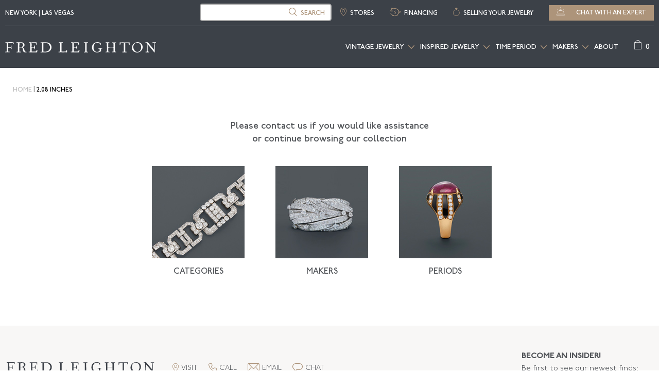

--- FILE ---
content_type: text/html; charset=UTF-8
request_url: https://www.fredleighton.com/drop-length/2-08-inches/
body_size: 61376
content:
<!DOCTYPE html>
<html class=""    lang="en-US">

<head>
<meta charset="UTF-8">
<script type="daabd293b2c0700c361f3f56-text/javascript">
/* <![CDATA[ */
var gform;gform||(document.addEventListener("gform_main_scripts_loaded",function(){gform.scriptsLoaded=!0}),document.addEventListener("gform/theme/scripts_loaded",function(){gform.themeScriptsLoaded=!0}),window.addEventListener("DOMContentLoaded",function(){gform.domLoaded=!0}),gform={domLoaded:!1,scriptsLoaded:!1,themeScriptsLoaded:!1,isFormEditor:()=>"function"==typeof InitializeEditor,callIfLoaded:function(o){return!(!gform.domLoaded||!gform.scriptsLoaded||!gform.themeScriptsLoaded&&!gform.isFormEditor()||(gform.isFormEditor()&&console.warn("The use of gform.initializeOnLoaded() is deprecated in the form editor context and will be removed in Gravity Forms 3.1."),o(),0))},initializeOnLoaded:function(o){gform.callIfLoaded(o)||(document.addEventListener("gform_main_scripts_loaded",()=>{gform.scriptsLoaded=!0,gform.callIfLoaded(o)}),document.addEventListener("gform/theme/scripts_loaded",()=>{gform.themeScriptsLoaded=!0,gform.callIfLoaded(o)}),window.addEventListener("DOMContentLoaded",()=>{gform.domLoaded=!0,gform.callIfLoaded(o)}))},hooks:{action:{},filter:{}},addAction:function(o,r,e,t){gform.addHook("action",o,r,e,t)},addFilter:function(o,r,e,t){gform.addHook("filter",o,r,e,t)},doAction:function(o){gform.doHook("action",o,arguments)},applyFilters:function(o){return gform.doHook("filter",o,arguments)},removeAction:function(o,r){gform.removeHook("action",o,r)},removeFilter:function(o,r,e){gform.removeHook("filter",o,r,e)},addHook:function(o,r,e,t,n){null==gform.hooks[o][r]&&(gform.hooks[o][r]=[]);var d=gform.hooks[o][r];null==n&&(n=r+"_"+d.length),gform.hooks[o][r].push({tag:n,callable:e,priority:t=null==t?10:t})},doHook:function(r,o,e){var t;if(e=Array.prototype.slice.call(e,1),null!=gform.hooks[r][o]&&((o=gform.hooks[r][o]).sort(function(o,r){return o.priority-r.priority}),o.forEach(function(o){"function"!=typeof(t=o.callable)&&(t=window[t]),"action"==r?t.apply(null,e):e[0]=t.apply(null,e)})),"filter"==r)return e[0]},removeHook:function(o,r,t,n){var e;null!=gform.hooks[o][r]&&(e=(e=gform.hooks[o][r]).filter(function(o,r,e){return!!(null!=n&&n!=o.tag||null!=t&&t!=o.priority)}),gform.hooks[o][r]=e)}});
/* ]]> */
</script>




<link rel="shortcut icon" href="/favicon.ico">
<link rel="alternate" href="https://www.fredleighton.com/" hreflang="en-us" />
<script type="daabd293b2c0700c361f3f56-text/javascript">
var SiteUrl="https://www.fredleighton.com";
var templateUrl="https://www.fredleighton.com/wp-content/themes/shop";
</script>
<meta name='robots' content='index, follow, max-image-preview:large, max-snippet:-1, max-video-preview:-1' />
	<style>img:is([sizes="auto" i], [sizes^="auto," i]) { contain-intrinsic-size: 3000px 1500px }</style>
	
            <script data-no-defer="1" data-ezscrex="false" data-cfasync="false" data-pagespeed-no-defer data-cookieconsent="ignore">
                var ctPublicFunctions = {"_ajax_nonce":"2196e5232e","_rest_nonce":"07e6808d0a","_ajax_url":"\/wp-admin\/admin-ajax.php","_rest_url":"https:\/\/www.fredleighton.com\/wp-json\/","data__cookies_type":"none","data__ajax_type":"rest","data__bot_detector_enabled":"0","data__frontend_data_log_enabled":1,"cookiePrefix":"","wprocket_detected":false,"host_url":"www.fredleighton.com","text__ee_click_to_select":"Click to select the whole data","text__ee_original_email":"The complete one is","text__ee_got_it":"Got it","text__ee_blocked":"Blocked","text__ee_cannot_connect":"Cannot connect","text__ee_cannot_decode":"Can not decode email. Unknown reason","text__ee_email_decoder":"CleanTalk email decoder","text__ee_wait_for_decoding":"The magic is on the way!","text__ee_decoding_process":"Please wait a few seconds while we decode the contact data."}
            </script>
        
            <script data-no-defer="1" data-ezscrex="false" data-cfasync="false" data-pagespeed-no-defer data-cookieconsent="ignore">
                var ctPublic = {"_ajax_nonce":"2196e5232e","settings__forms__check_internal":"1","settings__forms__check_external":"1","settings__forms__force_protection":"0","settings__forms__search_test":"1","settings__data__bot_detector_enabled":"0","settings__sfw__anti_crawler":0,"blog_home":"https:\/\/www.fredleighton.com\/","pixel__setting":"3","pixel__enabled":false,"pixel__url":"https:\/\/moderate11-v4.cleantalk.org\/pixel\/78c90cab74c408fd24b7ab96ab6de253.gif","data__email_check_before_post":"1","data__email_check_exist_post":"1","data__cookies_type":"none","data__key_is_ok":true,"data__visible_fields_required":true,"wl_brandname":"Anti-Spam by CleanTalk","wl_brandname_short":"CleanTalk","ct_checkjs_key":1136344129,"emailEncoderPassKey":"13015b071c71d61bf27cf95f043c419e","bot_detector_forms_excluded":"W10=","advancedCacheExists":false,"varnishCacheExists":false,"wc_ajax_add_to_cart":true}
            </script>
        <script type="daabd293b2c0700c361f3f56-text/javascript">(window.gaDevIds=window.gaDevIds||[]).push('5CDcaG');</script>
	<!-- This site is optimized with the Yoast SEO Premium plugin v25.3.1 (Yoast SEO v25.3.1) - https://yoast.com/wordpress/plugins/seo/ -->
	<title>2.08 inches Archives | Fred Leighton</title>
	<link rel="canonical" href="https://www.fredleighton.com/drop-length/2-08-inches/" />
	<meta property="og:locale" content="en_US" />
	<meta property="og:type" content="article" />
	<meta property="og:title" content="2.08 inches Archives" />
	<meta property="og:url" content="https://www.fredleighton.com/drop-length/2-08-inches/" />
	<meta property="og:site_name" content="Fred Leighton" />
	<script type="application/ld+json" class="yoast-schema-graph">{"@context":"https://schema.org","@graph":[{"@type":"CollectionPage","@id":"https://www.fredleighton.com/drop-length/2-08-inches/","url":"https://www.fredleighton.com/drop-length/2-08-inches/","name":"2.08 inches Archives | Fred Leighton","isPartOf":{"@id":"https://www.fredleighton.com/#website"},"breadcrumb":{"@id":"https://www.fredleighton.com/drop-length/2-08-inches/#breadcrumb"},"inLanguage":"en-US"},{"@type":"BreadcrumbList","@id":"https://www.fredleighton.com/drop-length/2-08-inches/#breadcrumb","itemListElement":[{"@type":"ListItem","position":1,"name":"Home","item":"https://www.fredleighton.com/"},{"@type":"ListItem","position":2,"name":"2.08 inches"}]},{"@type":"WebSite","@id":"https://www.fredleighton.com/#website","url":"https://www.fredleighton.com/","name":"Fred Leighton","description":"Vintage &amp; Estate Jewelry | New York","publisher":{"@id":"https://www.fredleighton.com/#organization"},"potentialAction":[{"@type":"SearchAction","target":{"@type":"EntryPoint","urlTemplate":"https://www.fredleighton.com/?s={search_term_string}"},"query-input":{"@type":"PropertyValueSpecification","valueRequired":true,"valueName":"search_term_string"}}],"inLanguage":"en-US"},{"@type":"Organization","@id":"https://www.fredleighton.com/#organization","name":"Fred Leighton Vintage Jewelry","url":"https://www.fredleighton.com/","logo":{"@type":"ImageObject","inLanguage":"en-US","@id":"https://www.fredleighton.com/#/schema/logo/image/","url":"https://www.fredleighton.com/wp-content/uploads/FL-Dark-Grey-0.png","contentUrl":"https://www.fredleighton.com/wp-content/uploads/FL-Dark-Grey-0.png","width":420,"height":29,"caption":"Fred Leighton Vintage Jewelry"},"image":{"@id":"https://www.fredleighton.com/#/schema/logo/image/"}}]}</script>
	<!-- / Yoast SEO Premium plugin. -->


<link rel='dns-prefetch' href='//www.dwin1.com' />
<link rel='dns-prefetch' href='//maps.googleapis.com' />
<link rel="alternate" type="application/rss+xml" title="Fred Leighton &raquo; Feed" href="https://www.fredleighton.com/feed/" />
<link rel="alternate" type="application/rss+xml" title="Fred Leighton &raquo; Comments Feed" href="https://www.fredleighton.com/comments/feed/" />
<link rel="alternate" type="application/rss+xml" title="Fred Leighton &raquo; 2.08 inches Drop-length Feed" href="https://www.fredleighton.com/drop-length/2-08-inches/feed/" />
<link rel='stylesheet' id='editor-css' href='https://www.fredleighton.com/wp-content/themes/shop/editor-style.css?ver=1750423550&sb-version=1750423550' type='text/css' media='all' />
<link rel='stylesheet' id='slick_slide_css-css' href='https://www.fredleighton.com/wp-content/themes/shop/js/vendor/slick/slick.css?sb-version=1750423623' type='text/css' media='all' />
<link rel='stylesheet' id='main-css' href='https://www.fredleighton.com/wp-content/themes/shop/style.css?ver=1750423555&sb-version=1750423555' type='text/css' media='all' />
<link rel='stylesheet' id='fancybox-css' href='https://www.fredleighton.com/wp-content/themes/shop/js/fancybox/jquery.fancybox.css?sb-version=1750423601' type='text/css' media='all' />
<link rel='stylesheet' id='header-footer-css' href='https://www.fredleighton.com/wp-content/themes/shop/css/_header-footer.css?ver=1750423557&sb-version=1750423557' type='text/css' media='all' />
<link rel='stylesheet' id='sbi_styles-css' href='https://www.fredleighton.com/wp-content/plugins/instagram-feed-pro/css/sbi-styles.min.css?sb-version=1750421327' type='text/css' media='all' />
<link rel='stylesheet' id='wp-block-library-css' href='https://www.fredleighton.com/wp-includes/css/dist/block-library/style.min.css?sb-version=1750421294' type='text/css' media='all' />
<style id='classic-theme-styles-inline-css' type='text/css'>
/*! This file is auto-generated */
.wp-block-button__link{color:#fff;background-color:#32373c;border-radius:9999px;box-shadow:none;text-decoration:none;padding:calc(.667em + 2px) calc(1.333em + 2px);font-size:1.125em}.wp-block-file__button{background:#32373c;color:#fff;text-decoration:none}
</style>
<link rel='stylesheet' id='woocommerce-add-to-cart-form-style-css' href='https://www.fredleighton.com/wp-content/plugins/woocommerce/assets/client/blocks/woocommerce/add-to-cart-form-style.css?sb-version=1750421334' type='text/css' media='all' />
<style id='woocommerce-product-button-style-inline-css' type='text/css'>
.wp-block-button.wc-block-components-product-button{align-items:center;display:flex;flex-direction:column;gap:12px;justify-content:center;white-space:normal;word-break:break-word}.wp-block-button.wc-block-components-product-button.is-style-outline .wp-block-button__link{border:2px solid}.wp-block-button.wc-block-components-product-button.is-style-outline .wp-block-button__link:not(.has-text-color){color:currentColor}.wp-block-button.wc-block-components-product-button.is-style-outline .wp-block-button__link:not(.has-background){background-color:transparent;background-image:none}.wp-block-button.wc-block-components-product-button.has-custom-width .wp-block-button__link{box-sizing:border-box}.wp-block-button.wc-block-components-product-button.wp-block-button__width-25 .wp-block-button__link{width:25%}.wp-block-button.wc-block-components-product-button.wp-block-button__width-50 .wp-block-button__link{width:50%}.wp-block-button.wc-block-components-product-button.wp-block-button__width-75 .wp-block-button__link{width:75%}.wp-block-button.wc-block-components-product-button.wp-block-button__width-100 .wp-block-button__link{width:100%}.wp-block-button.wc-block-components-product-button .wp-block-button__link{display:inline-flex;font-size:1em;justify-content:center;text-align:center;white-space:normal;width:auto;word-break:break-word}.wp-block-button.wc-block-components-product-button a[hidden]{display:none}@keyframes slideOut{0%{transform:translateY(0)}to{transform:translateY(-100%)}}@keyframes slideIn{0%{opacity:0;transform:translateY(90%)}to{opacity:1;transform:translate(0)}}.wp-block-button.wc-block-components-product-button.align-left{align-items:flex-start}.wp-block-button.wc-block-components-product-button.align-right{align-items:flex-end}.wp-block-button.wc-block-components-product-button .wc-block-components-product-button__button{align-items:center;border-style:none;display:inline-flex;justify-content:center;line-height:inherit;overflow:hidden;white-space:normal;word-break:break-word}.wp-block-button.wc-block-components-product-button .wc-block-components-product-button__button span.wc-block-slide-out{animation:slideOut .1s linear 1 normal forwards}.wp-block-button.wc-block-components-product-button .wc-block-components-product-button__button span.wc-block-slide-in{animation:slideIn .1s linear 1 normal}.wp-block-button.wc-block-components-product-button .wc-block-components-product-button__button--placeholder{background-color:currentColor!important;border:0!important;border-radius:.25rem;box-shadow:none;color:currentColor!important;display:block;line-height:1;max-width:100%!important;min-height:3em;min-width:8em;opacity:.15;outline:0!important;overflow:hidden!important;pointer-events:none;position:relative!important;width:100%;z-index:1}.wp-block-button.wc-block-components-product-button .wc-block-components-product-button__button--placeholder>*{visibility:hidden}.wp-block-button.wc-block-components-product-button .wc-block-components-product-button__button--placeholder:after{animation:loading__animation 1.5s ease-in-out infinite;background-image:linear-gradient(90deg,currentColor,hsla(0,0%,96%,.302),currentColor);background-repeat:no-repeat;content:" ";display:block;height:100%;left:0;position:absolute;right:0;top:0;transform:translateX(-100%)}@keyframes loading__animation{to{transform:translateX(100%)}}@media screen and (prefers-reduced-motion:reduce){.wp-block-button.wc-block-components-product-button .wc-block-components-product-button__button--placeholder{animation:none}}.wc-block-all-products .wp-block-button.wc-block-components-product-button{margin-bottom:12px}.theme-twentytwentyone .editor-styles-wrapper .wc-block-components-product-button .wp-block-button__link{background-color:var(--button--color-background);border-color:var(--button--color-background);color:var(--button--color-text)}

</style>
<style id='woocommerce-product-collection-style-inline-css' type='text/css'>
.wp-block-woocommerce-product-collection .wc-block-components-product-stock-indicator{text-align:center}.wc-block-components-notice-banner .wc-block-components-button.wc-block-components-notice-banner__dismiss[hidden]{display:none}

</style>
<style id='woocommerce-product-filters-style-inline-css' type='text/css'>
:where(.wc-block-product-filters){--top-padding:var(--wp-admin--admin-bar--height);display:inline-flex}@media(max-width:782px){:where(.wc-block-product-filters){--top-padding:var(--adminbar-mobile-padding,0)}}:where(.wc-block-product-filters) .wc-block-product-filters__close-overlay,:where(.wc-block-product-filters) .wc-block-product-filters__open-overlay{align-items:center;background:transparent;border:transparent;color:inherit;display:flex;font-size:.875em;padding:0}:where(.wc-block-product-filters) .wc-block-product-filters__close-overlay svg,:where(.wc-block-product-filters) .wc-block-product-filters__open-overlay svg{fill:currentColor}:where(.wc-block-product-filters) .wc-block-product-filters__close-overlay span,:where(.wc-block-product-filters) .wc-block-product-filters__open-overlay span{padding:0 5px}:where(.wc-block-product-filters) .wc-block-product-filters__open-overlay svg{height:var(--wc-product-filters-overlay-icon-size,1.5em);width:var(--wc-product-filters-overlay-icon-size,1.5em)}:where(.wc-block-product-filters) .wc-block-product-filters__overlay{background-color:transparent;inset:0;pointer-events:none;position:fixed;top:var(--top-padding);transition:background-color .5s;z-index:9999}:where(.wc-block-product-filters) .wc-block-product-filters__overlay-wrapper{height:100%;position:relative;width:100%}:where(.wc-block-product-filters) .wc-block-product-filters__overlay-dialog{background-color:var(--wc-product-filters-overlay-background-color,var(--wc-product-filters-background-color,var(--wp--preset--color--base,#fff)));color:var(--wc-product-filters-overlay-text-color,var(--wc-product-filters-text-color,var(--wp--preset--color--base,#111)));display:flex!important;flex-direction:column;gap:var(--wp--preset--spacing--40);inset:0;max-height:100%;position:absolute;transform:translateY(100vh);transition:none}:where(.wc-block-product-filters) .wc-block-product-filters__overlay-header{display:flex;flex-flow:row-reverse;padding:var(--wp--preset--spacing--30) var(--wp--preset--spacing--40) 0}:where(.wc-block-product-filters) .wc-block-product-filters__overlay-content{display:flex;flex-direction:column;flex-grow:1;gap:var(--wc-product-filter-block-spacing,var(--wp--style--block-gap,1.2rem));overflow-y:scroll;padding:0 var(--wp--preset--spacing--40)}:where(.wc-block-product-filters) .wc-block-product-filters__overlay-content>:first-child{margin-top:0}:where(.wc-block-product-filters) .wc-block-product-filters__overlay-footer{box-shadow:0 -4px 8px 0 rgba(0,0,0,.102);padding:var(--wp--preset--spacing--30) var(--wp--preset--spacing--40)}:where(.wc-block-product-filters) .wc-block-product-filters__apply{width:100%}:where(.wc-block-product-filters).is-overlay-opened .wc-block-product-filters__overlay{background-color:rgba(95,95,95,.35);pointer-events:auto;z-index:9999}:where(.wc-block-product-filters).is-overlay-opened .wc-block-product-filters__overlay-dialog{color:var(--wc-product-filters-overlay-color,inherit);transform:translateY(0);transition:transform .5s}@media(min-width:601px){:where(.wc-block-product-filters),:where(.wc-block-product-filters).is-overlay-opened{display:flex}:where(.wc-block-product-filters) .wc-block-product-filters__open-overlay,:where(.wc-block-product-filters) .wc-block-product-filters__overlay-footer,:where(.wc-block-product-filters) .wc-block-product-filters__overlay-header,:where(.wc-block-product-filters).is-overlay-opened .wc-block-product-filters__open-overlay,:where(.wc-block-product-filters).is-overlay-opened .wc-block-product-filters__overlay-footer,:where(.wc-block-product-filters).is-overlay-opened .wc-block-product-filters__overlay-header{display:none}:where(.wc-block-product-filters) .wc-block-product-filters__overlay,:where(.wc-block-product-filters).is-overlay-opened .wc-block-product-filters__overlay{background:inherit;color:inherit;inset:0;pointer-events:auto;position:relative;transition:none}:where(.wc-block-product-filters) .wc-block-product-filters__overlay-wrapper,:where(.wc-block-product-filters).is-overlay-opened .wc-block-product-filters__overlay-wrapper{background:inherit;color:inherit;height:auto;width:auto}:where(.wc-block-product-filters) .wc-block-product-filters__overlay-dialog,:where(.wc-block-product-filters).is-overlay-opened .wc-block-product-filters__overlay-dialog{background:inherit;color:inherit;position:relative;transform:none}:where(.wc-block-product-filters) .wc-block-product-filters__overlay-content,:where(.wc-block-product-filters).is-overlay-opened .wc-block-product-filters__overlay-content{background:inherit;color:inherit;flex-grow:1;overflow:visible;padding:0}}@media(max-width:600px){:where(.wc-block-product-filters) .wc-block-product-filters__overlay-content .wp-block-group{display:block}:where(.wc-block-product-filters) .wc-block-product-filters__overlay-content .wp-block-group>div{margin:20px 0}}.wc-block-product-filter--hidden{display:none}

</style>
<link rel='stylesheet' id='woocommerce-product-filter-price-slider-style-css' href='https://www.fredleighton.com/wp-content/plugins/woocommerce/assets/client/blocks/woocommerce/product-filter-price-slider-style.css?sb-version=1750421334' type='text/css' media='all' />
<style id='woocommerce-product-filter-removable-chips-style-inline-css' type='text/css'>
.wc-block-product-filter-removable-chips.is-vertical .wc-block-product-filter-removable-chips__items{flex-direction:column}.wc-block-product-filter-removable-chips.is-content-justification-center .wc-block-product-filter-removable-chips__items{justify-content:center}.wc-block-product-filter-removable-chips.is-content-justification-right .wc-block-product-filter-removable-chips__items{justify-content:flex-end}.wc-block-product-filter-removable-chips.is-content-justification-space-between .wc-block-product-filter-removable-chips__items{justify-content:space-between}.wc-block-product-filter-removable-chips.is-horizontal .wc-block-product-filter-removable-chips__items{width:100%}.wc-block-product-filter-removable-chips__items{color:var(--wc-product-filter-removable-chips-text,currentColor);display:inline-flex;flex-wrap:wrap;gap:4px;list-style:none;margin:0;padding:0}.wc-block-product-filter-removable-chips__items .wc-block-product-filter-removable-chips__item{align-items:center;appearance:none;background:var(--wc-product-filter-removable-chips-background,transparent);border:1px solid var(--wc-product-filter-removable-chips-border,color-mix(in srgb,currentColor 20%,transparent));border-radius:2px;display:flex;font-size:.875em;gap:8px;justify-content:space-between;padding:.25em .75em}.wc-block-product-filter-removable-chips__items .wc-block-product-filter-removable-chips__item .wc-block-product-filter-removable-chips__remove{align-items:center;background-color:transparent;border:none;color:var(--wc-product-filter-removable-chips-text,currentColor);cursor:pointer;display:flex;margin:0;padding:0}.wc-block-product-filter-removable-chips__items .wc-block-product-filter-removable-chips__item .wc-block-product-filter-removable-chips__remove .wc-block-product-filter-removable-chips__remove-icon{fill:currentColor}

</style>
<style id='woocommerce-product-filter-checkbox-list-style-inline-css' type='text/css'>
.wc-block-product-filter-checkbox-list__list{list-style:none outside;margin:0;padding:0}.wc-block-product-filter-checkbox-list__label{align-items:center;display:inline-flex;gap:.625em}.wc-block-product-filter-checkbox-list__item .wc-block-product-filter-checkbox-list__label{margin-bottom:0}:where(.wc-block-product-filter-checkbox-list__input-wrapper){display:block;position:relative}.wc-block-product-filter-checkbox-list__input-wrapper:before{background:currentColor;border-radius:2px;content:"";height:1em;left:0;opacity:.1;pointer-events:none;position:absolute;top:0;width:1em}.has-option-element-color .wc-block-product-filter-checkbox-list__input-wrapper:before{display:none}input[type=checkbox].wc-block-product-filter-checkbox-list__input{appearance:none;background:var(--wc-product-filter-checkbox-list-option-element,transparent);border:1px solid var(--wc-product-filter-checkbox-list-option-element-border,transparent);border-radius:2px;color:inherit;cursor:pointer;display:block;font-size:inherit;height:1em;margin:0;width:1em}input[type=checkbox].wc-block-product-filter-checkbox-list__input:focus{outline-color:var(--wc-product-filter-checkbox-list-option-element-border,currentColor);outline-width:1px}svg.wc-block-product-filter-checkbox-list__mark{box-sizing:border-box;color:var(--wc-product-filter-checkbox-list-option-element-selected,currentColor);display:none;height:1em;left:0;padding:.2em;position:absolute;top:0;width:1em}input[type=checkbox].wc-block-product-filter-checkbox-list__input:checked:after,input[type=checkbox].wc-block-product-filter-checkbox-list__input:checked:before{content:none}input[type=checkbox].wc-block-product-filter-checkbox-list__input:checked+.wc-block-product-filter-checkbox-list__mark{display:block;pointer-events:none}:where(.wc-block-product-filter-checkbox-list__text-wrapper){align-items:center;display:inline-flex;font-size:.875em;gap:4px}.wc-block-product-filter-checkbox-list__show-more{appearance:none;background:transparent;border:none;font-family:inherit;padding:0;text-decoration:underline}

</style>
<style id='woocommerce-product-filter-chips-style-inline-css' type='text/css'>
:where(.wc-block-product-filter-chips__items){display:flex;flex-wrap:wrap;gap:4px}.wc-block-product-filter-chips__item{appearance:none;background:transparent;border:1px solid color-mix(in srgb,currentColor 20%,transparent);border-radius:2px;color:var(--wc-product-filter-chips-text,currentColor);cursor:pointer;font-family:inherit;font-size:.875em;padding:4px 8px}.has-chip-text-color .wc-block-product-filter-chips__item{color:var(--wc-product-filter-chips-text)}.has-chip-background-color .wc-block-product-filter-chips__item{background:var(--wc-product-filter-chips-background)}.has-chip-border-color .wc-block-product-filter-chips__item{border-color:var(--wc-product-filter-chips-border)}.wc-block-product-filter-chips__item[aria-checked=true]{background:currentColor}.has-selected-chip-text-color .wc-block-product-filter-chips__item[aria-checked=true]{color:var(--wc-product-filter-chips-selected-text)}.has-selected-chip-background-color .wc-block-product-filter-chips__item[aria-checked=true]{background:var(--wc-product-filter-chips-selected-background)}.has-selected-chip-border-color .wc-block-product-filter-chips__item[aria-checked=true]{border-color:var(--wc-product-filter-chips-selected-border)}:where(.wc-block-product-filter-chips__label){align-items:center;display:inline-flex;gap:4px}.wc-block-product-filter-chips:not(.has-selected-chip-text-color) .wc-block-product-filter-chips__item[aria-checked=true]>.wc-block-product-filter-chips__label{filter:invert(100%)}.wc-block-product-filter-chips__show-more{appearance:none;background:transparent;border:none;font-family:inherit;padding:0;text-decoration:underline}

</style>
<link rel='stylesheet' id='woocommerce-product-gallery-style-css' href='https://www.fredleighton.com/wp-content/plugins/woocommerce/assets/client/blocks/woocommerce/product-gallery-style.css?sb-version=1750421334' type='text/css' media='all' />
<style id='woocommerce-product-template-style-inline-css' type='text/css'>
.wc-block-product-template{list-style:none;margin-bottom:0;margin-top:0;max-width:100%;padding:0}.wc-block-product-template.wc-block-product-template{background:none}.wc-block-product-template.is-flex-container{display:flex;flex-direction:row;flex-wrap:wrap;gap:1.25em}.wc-block-product-template.is-flex-container>li{list-style:none;margin:0;width:100%}@media(min-width:600px){.wc-block-product-template.is-flex-container.is-flex-container.columns-2>li{width:calc(50% - .625em)}.wc-block-product-template.is-flex-container.is-flex-container.columns-3>li{width:calc(33.33333% - .83333em)}.wc-block-product-template.is-flex-container.is-flex-container.columns-4>li{width:calc(25% - .9375em)}.wc-block-product-template.is-flex-container.is-flex-container.columns-5>li{width:calc(20% - 1em)}.wc-block-product-template.is-flex-container.is-flex-container.columns-6>li{width:calc(16.66667% - 1.04167em)}}.wc-block-product-template__responsive{grid-gap:1.25em;display:grid}.wc-block-product-template__responsive.columns-2{grid-template-columns:repeat(auto-fill,minmax(max(150px,calc(50% - .625em)),1fr))}.wc-block-product-template__responsive.columns-3{grid-template-columns:repeat(auto-fill,minmax(max(150px,calc(33.33333% - .83333em)),1fr))}.wc-block-product-template__responsive.columns-4{grid-template-columns:repeat(auto-fill,minmax(max(150px,calc(25% - .9375em)),1fr))}.wc-block-product-template__responsive.columns-5{grid-template-columns:repeat(auto-fill,minmax(max(150px,calc(20% - 1em)),1fr))}.wc-block-product-template__responsive.columns-6{grid-template-columns:repeat(auto-fill,minmax(max(150px,calc(16.66667% - 1.04167em)),1fr))}.wc-block-product-template__responsive>li{margin-block-start:0}:where(.wc-block-product-template .wc-block-product)>:not(:last-child){margin-bottom:.75rem;margin-top:0}.is-product-collection-layout-list .wc-block-product:not(:last-child){margin-bottom:1.2rem}

</style>
<style id='global-styles-inline-css' type='text/css'>
:root{--wp--preset--aspect-ratio--square: 1;--wp--preset--aspect-ratio--4-3: 4/3;--wp--preset--aspect-ratio--3-4: 3/4;--wp--preset--aspect-ratio--3-2: 3/2;--wp--preset--aspect-ratio--2-3: 2/3;--wp--preset--aspect-ratio--16-9: 16/9;--wp--preset--aspect-ratio--9-16: 9/16;--wp--preset--color--black: #000000;--wp--preset--color--cyan-bluish-gray: #abb8c3;--wp--preset--color--white: #ffffff;--wp--preset--color--pale-pink: #f78da7;--wp--preset--color--vivid-red: #cf2e2e;--wp--preset--color--luminous-vivid-orange: #ff6900;--wp--preset--color--luminous-vivid-amber: #fcb900;--wp--preset--color--light-green-cyan: #7bdcb5;--wp--preset--color--vivid-green-cyan: #00d084;--wp--preset--color--pale-cyan-blue: #8ed1fc;--wp--preset--color--vivid-cyan-blue: #0693e3;--wp--preset--color--vivid-purple: #9b51e0;--wp--preset--gradient--vivid-cyan-blue-to-vivid-purple: linear-gradient(135deg,rgba(6,147,227,1) 0%,rgb(155,81,224) 100%);--wp--preset--gradient--light-green-cyan-to-vivid-green-cyan: linear-gradient(135deg,rgb(122,220,180) 0%,rgb(0,208,130) 100%);--wp--preset--gradient--luminous-vivid-amber-to-luminous-vivid-orange: linear-gradient(135deg,rgba(252,185,0,1) 0%,rgba(255,105,0,1) 100%);--wp--preset--gradient--luminous-vivid-orange-to-vivid-red: linear-gradient(135deg,rgba(255,105,0,1) 0%,rgb(207,46,46) 100%);--wp--preset--gradient--very-light-gray-to-cyan-bluish-gray: linear-gradient(135deg,rgb(238,238,238) 0%,rgb(169,184,195) 100%);--wp--preset--gradient--cool-to-warm-spectrum: linear-gradient(135deg,rgb(74,234,220) 0%,rgb(151,120,209) 20%,rgb(207,42,186) 40%,rgb(238,44,130) 60%,rgb(251,105,98) 80%,rgb(254,248,76) 100%);--wp--preset--gradient--blush-light-purple: linear-gradient(135deg,rgb(255,206,236) 0%,rgb(152,150,240) 100%);--wp--preset--gradient--blush-bordeaux: linear-gradient(135deg,rgb(254,205,165) 0%,rgb(254,45,45) 50%,rgb(107,0,62) 100%);--wp--preset--gradient--luminous-dusk: linear-gradient(135deg,rgb(255,203,112) 0%,rgb(199,81,192) 50%,rgb(65,88,208) 100%);--wp--preset--gradient--pale-ocean: linear-gradient(135deg,rgb(255,245,203) 0%,rgb(182,227,212) 50%,rgb(51,167,181) 100%);--wp--preset--gradient--electric-grass: linear-gradient(135deg,rgb(202,248,128) 0%,rgb(113,206,126) 100%);--wp--preset--gradient--midnight: linear-gradient(135deg,rgb(2,3,129) 0%,rgb(40,116,252) 100%);--wp--preset--font-size--small: 13px;--wp--preset--font-size--medium: 20px;--wp--preset--font-size--large: 36px;--wp--preset--font-size--x-large: 42px;--wp--preset--spacing--20: 0.44rem;--wp--preset--spacing--30: 0.67rem;--wp--preset--spacing--40: 1rem;--wp--preset--spacing--50: 1.5rem;--wp--preset--spacing--60: 2.25rem;--wp--preset--spacing--70: 3.38rem;--wp--preset--spacing--80: 5.06rem;--wp--preset--shadow--natural: 6px 6px 9px rgba(0, 0, 0, 0.2);--wp--preset--shadow--deep: 12px 12px 50px rgba(0, 0, 0, 0.4);--wp--preset--shadow--sharp: 6px 6px 0px rgba(0, 0, 0, 0.2);--wp--preset--shadow--outlined: 6px 6px 0px -3px rgba(255, 255, 255, 1), 6px 6px rgba(0, 0, 0, 1);--wp--preset--shadow--crisp: 6px 6px 0px rgba(0, 0, 0, 1);}:where(.is-layout-flex){gap: 0.5em;}:where(.is-layout-grid){gap: 0.5em;}body .is-layout-flex{display: flex;}.is-layout-flex{flex-wrap: wrap;align-items: center;}.is-layout-flex > :is(*, div){margin: 0;}body .is-layout-grid{display: grid;}.is-layout-grid > :is(*, div){margin: 0;}:where(.wp-block-columns.is-layout-flex){gap: 2em;}:where(.wp-block-columns.is-layout-grid){gap: 2em;}:where(.wp-block-post-template.is-layout-flex){gap: 1.25em;}:where(.wp-block-post-template.is-layout-grid){gap: 1.25em;}.has-black-color{color: var(--wp--preset--color--black) !important;}.has-cyan-bluish-gray-color{color: var(--wp--preset--color--cyan-bluish-gray) !important;}.has-white-color{color: var(--wp--preset--color--white) !important;}.has-pale-pink-color{color: var(--wp--preset--color--pale-pink) !important;}.has-vivid-red-color{color: var(--wp--preset--color--vivid-red) !important;}.has-luminous-vivid-orange-color{color: var(--wp--preset--color--luminous-vivid-orange) !important;}.has-luminous-vivid-amber-color{color: var(--wp--preset--color--luminous-vivid-amber) !important;}.has-light-green-cyan-color{color: var(--wp--preset--color--light-green-cyan) !important;}.has-vivid-green-cyan-color{color: var(--wp--preset--color--vivid-green-cyan) !important;}.has-pale-cyan-blue-color{color: var(--wp--preset--color--pale-cyan-blue) !important;}.has-vivid-cyan-blue-color{color: var(--wp--preset--color--vivid-cyan-blue) !important;}.has-vivid-purple-color{color: var(--wp--preset--color--vivid-purple) !important;}.has-black-background-color{background-color: var(--wp--preset--color--black) !important;}.has-cyan-bluish-gray-background-color{background-color: var(--wp--preset--color--cyan-bluish-gray) !important;}.has-white-background-color{background-color: var(--wp--preset--color--white) !important;}.has-pale-pink-background-color{background-color: var(--wp--preset--color--pale-pink) !important;}.has-vivid-red-background-color{background-color: var(--wp--preset--color--vivid-red) !important;}.has-luminous-vivid-orange-background-color{background-color: var(--wp--preset--color--luminous-vivid-orange) !important;}.has-luminous-vivid-amber-background-color{background-color: var(--wp--preset--color--luminous-vivid-amber) !important;}.has-light-green-cyan-background-color{background-color: var(--wp--preset--color--light-green-cyan) !important;}.has-vivid-green-cyan-background-color{background-color: var(--wp--preset--color--vivid-green-cyan) !important;}.has-pale-cyan-blue-background-color{background-color: var(--wp--preset--color--pale-cyan-blue) !important;}.has-vivid-cyan-blue-background-color{background-color: var(--wp--preset--color--vivid-cyan-blue) !important;}.has-vivid-purple-background-color{background-color: var(--wp--preset--color--vivid-purple) !important;}.has-black-border-color{border-color: var(--wp--preset--color--black) !important;}.has-cyan-bluish-gray-border-color{border-color: var(--wp--preset--color--cyan-bluish-gray) !important;}.has-white-border-color{border-color: var(--wp--preset--color--white) !important;}.has-pale-pink-border-color{border-color: var(--wp--preset--color--pale-pink) !important;}.has-vivid-red-border-color{border-color: var(--wp--preset--color--vivid-red) !important;}.has-luminous-vivid-orange-border-color{border-color: var(--wp--preset--color--luminous-vivid-orange) !important;}.has-luminous-vivid-amber-border-color{border-color: var(--wp--preset--color--luminous-vivid-amber) !important;}.has-light-green-cyan-border-color{border-color: var(--wp--preset--color--light-green-cyan) !important;}.has-vivid-green-cyan-border-color{border-color: var(--wp--preset--color--vivid-green-cyan) !important;}.has-pale-cyan-blue-border-color{border-color: var(--wp--preset--color--pale-cyan-blue) !important;}.has-vivid-cyan-blue-border-color{border-color: var(--wp--preset--color--vivid-cyan-blue) !important;}.has-vivid-purple-border-color{border-color: var(--wp--preset--color--vivid-purple) !important;}.has-vivid-cyan-blue-to-vivid-purple-gradient-background{background: var(--wp--preset--gradient--vivid-cyan-blue-to-vivid-purple) !important;}.has-light-green-cyan-to-vivid-green-cyan-gradient-background{background: var(--wp--preset--gradient--light-green-cyan-to-vivid-green-cyan) !important;}.has-luminous-vivid-amber-to-luminous-vivid-orange-gradient-background{background: var(--wp--preset--gradient--luminous-vivid-amber-to-luminous-vivid-orange) !important;}.has-luminous-vivid-orange-to-vivid-red-gradient-background{background: var(--wp--preset--gradient--luminous-vivid-orange-to-vivid-red) !important;}.has-very-light-gray-to-cyan-bluish-gray-gradient-background{background: var(--wp--preset--gradient--very-light-gray-to-cyan-bluish-gray) !important;}.has-cool-to-warm-spectrum-gradient-background{background: var(--wp--preset--gradient--cool-to-warm-spectrum) !important;}.has-blush-light-purple-gradient-background{background: var(--wp--preset--gradient--blush-light-purple) !important;}.has-blush-bordeaux-gradient-background{background: var(--wp--preset--gradient--blush-bordeaux) !important;}.has-luminous-dusk-gradient-background{background: var(--wp--preset--gradient--luminous-dusk) !important;}.has-pale-ocean-gradient-background{background: var(--wp--preset--gradient--pale-ocean) !important;}.has-electric-grass-gradient-background{background: var(--wp--preset--gradient--electric-grass) !important;}.has-midnight-gradient-background{background: var(--wp--preset--gradient--midnight) !important;}.has-small-font-size{font-size: var(--wp--preset--font-size--small) !important;}.has-medium-font-size{font-size: var(--wp--preset--font-size--medium) !important;}.has-large-font-size{font-size: var(--wp--preset--font-size--large) !important;}.has-x-large-font-size{font-size: var(--wp--preset--font-size--x-large) !important;}
:where(.wp-block-post-template.is-layout-flex){gap: 1.25em;}:where(.wp-block-post-template.is-layout-grid){gap: 1.25em;}
:where(.wp-block-columns.is-layout-flex){gap: 2em;}:where(.wp-block-columns.is-layout-grid){gap: 2em;}
:root :where(.wp-block-pullquote){font-size: 1.5em;line-height: 1.6;}
</style>
<link rel='stylesheet' id='cleantalk-public-css-css' href='https://www.fredleighton.com/wp-content/plugins/cleantalk-spam-protect/css/cleantalk-public.min.css?sb-version=1750421319' type='text/css' media='all' />
<link rel='stylesheet' id='cleantalk-email-decoder-css-css' href='https://www.fredleighton.com/wp-content/plugins/cleantalk-spam-protect/css/cleantalk-email-decoder.min.css?sb-version=1750421319' type='text/css' media='all' />
<link rel='stylesheet' id='woocommerce-layout-css' href='https://www.fredleighton.com/wp-content/plugins/woocommerce/assets/css/woocommerce-layout.css?sb-version=1750421334' type='text/css' media='all' />
<link rel='stylesheet' id='woocommerce-smallscreen-css' href='https://www.fredleighton.com/wp-content/plugins/woocommerce/assets/css/woocommerce-smallscreen.css?sb-version=1750421334' type='text/css' media='only screen and (max-width: 768px)' />
<link rel='stylesheet' id='woocommerce-general-css' href='https://www.fredleighton.com/wp-content/plugins/woocommerce/assets/css/woocommerce.css?sb-version=1750421334' type='text/css' media='all' />
<style id='woocommerce-inline-inline-css' type='text/css'>
.woocommerce form .form-row .required { visibility: visible; }
</style>
<link rel='stylesheet' id='woo-txtpr-public-style-css' href='https://www.fredleighton.com/wp-content/plugins/woocommerce-taxonomy-base-product/includes/css/woo-txtpr-public.css?sb-version=1615333970' type='text/css' media='all' />
<link rel='stylesheet' id='brands-styles-css' href='https://www.fredleighton.com/wp-content/plugins/woocommerce/assets/css/brands.css?sb-version=1750421334' type='text/css' media='all' />
<link rel='stylesheet' id='wc-avatax-frontend-css' href='https://www.fredleighton.com/wp-content/plugins/woocommerce-avatax/assets/css/frontend/wc-avatax-frontend.min.css?sb-version=1750423067' type='text/css' media='all' />
<link rel='stylesheet' id='taxonomy-image-plugin-public-css' href='https://www.fredleighton.com/wp-content/themes/shop/requires/product-tags-image/css/style.css?sb-version=1750423628' type='text/css' media='screen' />
<link rel='stylesheet' id='site_2_0_icons-css' href='https://www.fredleighton.com/wp-content/themes/shop/modules/site-2.0/css/icon-all.css?ver=1750423625&sb-version=1750423625' type='text/css' media='' />
<link rel='stylesheet' id='site_2_0_style-css' href='https://www.fredleighton.com/wp-content/themes/shop/modules/site-2.0/css/style.css?ver=1750423625&sb-version=1750423625' type='text/css' media='all' />
<link rel='stylesheet' id='sv-wc-payment-gateway-payment-form-v5_12_7-css' href='https://www.fredleighton.com/wp-content/plugins/woocommerce-gateway-paypal-powered-by-braintree/vendor/skyverge/wc-plugin-framework/woocommerce/payment-gateway/assets/css/frontend/sv-wc-payment-gateway-payment-form.min.css?sb-version=1750421321' type='text/css' media='all' />
<link rel='stylesheet' id='algolia-autocomplete-css' href='https://www.fredleighton.com/wp-content/plugins/wp-search-with-algolia/css/algolia-autocomplete.css?sb-version=1750421339' type='text/css' media='all' />
<link rel='stylesheet' id='cpsh-shortcodes-css' href='https://www.fredleighton.com/wp-content/themes/shop/column-shortcodes/assets/css/shortcodes.css?sb-version=1750423616' type='text/css' media='all' />
<link rel='stylesheet' id='wc-af-loc-pick-css-css' href='https://www.fredleighton.com/wp-content/plugins/checkout-address-autofill-for-woocommerce-pro/assets/css/wc-location-picker.css?sb-version=1648047440' type='text/css' media='all' />
<link rel='stylesheet' id='caa-stylesheet-css' href='https://www.fredleighton.com/wp-content/plugins/checkout-address-autofill-for-woocommerce-pro/assets/css/autofill-address-settings.css?sb-version=1648047440' type='text/css' media='all' />
<script type="text/template" id="tmpl-variation-template">
	<div class="woocommerce-variation-description">{{{ data.variation.variation_description }}}</div>
	<div class="woocommerce-variation-price">{{{ data.variation.price_html }}}</div>
	<div class="woocommerce-variation-availability">{{{ data.variation.availability_html }}}</div>
</script>
<script type="text/template" id="tmpl-unavailable-variation-template">
	<p role="alert">Sorry, this product is unavailable. Please choose a different combination.</p>
</script>
<script type="daabd293b2c0700c361f3f56-text/javascript" nitro-exclude src='https://www.fredleighton.com/wp-includes/js/jquery/jquery.min.js?sb-version=1750421294' id="jquery-core-js"></script>
<script type="daabd293b2c0700c361f3f56-text/javascript" id="jquery-js-after">
/* <![CDATA[ */

					function optimocha_getCookie(name) {
						var v = document.cookie.match("(^|;) ?" + name + "=([^;]*)(;|$)");
						return v ? v[2] : null;
					}

					function optimocha_check_wc_cart_script() {
					var cart_src = "https://www.fredleighton.com/wp-content/plugins/woocommerce/assets/js/frontend/cart-fragments.min.js";
					var script_id = "optimocha_loaded_wc_cart_fragments";

						if( document.getElementById(script_id) !== null ) {
							return false;
						}

						if( optimocha_getCookie("woocommerce_cart_hash") ) {
							var script = document.createElement("script");
							script.id = script_id;
							script.src = cart_src;
							script.async = true;
							document.head.appendChild(script);
						}
					}

					optimocha_check_wc_cart_script();
					document.addEventListener("click", function(){setTimeout(optimocha_check_wc_cart_script,1000);});
					
/* ]]> */
</script>
<script type="daabd293b2c0700c361f3f56-text/javascript" src='https://www.fredleighton.com/wp-includes/js/underscore.min.js?sb-version=1750421294' id="underscore-js"></script>
<script type="daabd293b2c0700c361f3f56-text/javascript" id="wp-util-js-extra">
/* <![CDATA[ */
var _wpUtilSettings = {"ajax":{"url":"\/wp-admin\/admin-ajax.php"}};
/* ]]> */
</script>
<script type="daabd293b2c0700c361f3f56-text/javascript" src='https://www.fredleighton.com/wp-includes/js/wp-util.min.js?sb-version=1668015789' id="wp-util-js"></script>
<script type="daabd293b2c0700c361f3f56-text/javascript" src='https://www.fredleighton.com/wp-content/plugins/woocommerce/assets/js/jquery-blockui/jquery.blockUI.min.js?sb-version=1750421334' id="jquery-blockui-js" data-wp-strategy="defer"></script>
<script type="daabd293b2c0700c361f3f56-text/javascript" src='https://www.fredleighton.com/wp-content/plugins/cleantalk-spam-protect/js/apbct-public-bundle_full-protection_comm-func.min.js?sb-version=1750421319' id="apbct-public-bundle_full-protection_comm-func-js-js"></script>
<script type="daabd293b2c0700c361f3f56-text/javascript" id="wc-add-to-cart-js-extra">
/* <![CDATA[ */
var wc_add_to_cart_params = {"ajax_url":"\/wp-admin\/admin-ajax.php","wc_ajax_url":"\/?wc-ajax=%%endpoint%%","i18n_view_cart":"View cart","cart_url":"https:\/\/www.fredleighton.com\/cart\/","is_cart":"","cart_redirect_after_add":"yes"};
/* ]]> */
</script>
<script type="daabd293b2c0700c361f3f56-text/javascript" src='https://www.fredleighton.com/wp-content/plugins/woocommerce/assets/js/frontend/add-to-cart.min.js?sb-version=1750421334' id="wc-add-to-cart-js" defer="defer" data-wp-strategy="defer"></script>
<script type="daabd293b2c0700c361f3f56-text/javascript" src='https://www.fredleighton.com/wp-content/plugins/woocommerce/assets/js/js-cookie/js.cookie.min.js?sb-version=1750421334' id="js-cookie-js" defer="defer" data-wp-strategy="defer"></script>
<script type="daabd293b2c0700c361f3f56-text/javascript" id="woocommerce-js-extra">
/* <![CDATA[ */
var woocommerce_params = {"ajax_url":"\/wp-admin\/admin-ajax.php","wc_ajax_url":"\/?wc-ajax=%%endpoint%%","i18n_password_show":"Show password","i18n_password_hide":"Hide password"};
/* ]]> */
</script>
<script type="daabd293b2c0700c361f3f56-text/javascript" src='https://www.fredleighton.com/wp-content/plugins/woocommerce/assets/js/frontend/woocommerce.min.js?sb-version=1750421334' id="woocommerce-js" defer="defer" data-wp-strategy="defer"></script>
<script type="daabd293b2c0700c361f3f56-text/javascript" src="https://www.dwin1.com/19038.js" defer data-noptimize></script>
<script type="daabd293b2c0700c361f3f56-text/javascript" id="shareasale-wc-tracker-autovoid-js-extra">
/* <![CDATA[ */
var shareasaleWcTrackerAutovoidData = {"autovoid_key":null,"autovoid_value":null};
/* ]]> */
</script>
<script type="daabd293b2c0700c361f3f56-text/javascript" src='https://www.fredleighton.com/wp-content/plugins/shareasale-wc-tracker/includes/js/shareasale-wc-tracker-autovoid.js?sb-version=1750421332' id="shareasale-wc-tracker-autovoid-js"></script>
<script type="daabd293b2c0700c361f3f56-text/javascript" src='https://www.fredleighton.com/wp-content/themes/shop/js/jquery.bxslider.min.js?sb-version=1750423585' id="slideshow-js"></script>
<script type="daabd293b2c0700c361f3f56-text/javascript" src='https://www.fredleighton.com/wp-content/themes/shop/js/fancybox/jquery.fancybox.pack.js?sb-version=1750423599' id="fancybox-js"></script>
<script type="daabd293b2c0700c361f3f56-text/javascript" src='https://www.fredleighton.com/wp-content/themes/shop/js/vendor/slick/slick.min.js?ver=1750423624&sb-version=1750423624' id="slick_js-js"></script>
<script type="daabd293b2c0700c361f3f56-text/javascript" src='https://www.fredleighton.com/wp-content/themes/shop/js/script.js?ver=1750423584&sb-version=1750423584' id="script-js"></script>
<script type="daabd293b2c0700c361f3f56-text/javascript" src='https://www.fredleighton.com/wp-content/themes/shop/css/_header-footer.js?sb-version=1750423558' id="header-foter-script-js"></script>
<script type="daabd293b2c0700c361f3f56-text/javascript" src='https://www.fredleighton.com/wp-content/themes/shop/js/script-add-on.js?ver=1750423586&sb-version=1750423586' id="script-add-on-js"></script>
<script type="daabd293b2c0700c361f3f56-text/javascript" src='https://www.fredleighton.com/wp-content/themes/shop/modules/site-2.0/js/script.js?ver=1750423625&sb-version=1750423625' id="site_2_0_script-js"></script>
<script type="daabd293b2c0700c361f3f56-text/javascript" id="enhanced-ecommerce-google-analytics-js-extra">
/* <![CDATA[ */
var ConvAioGlobal = {"nonce":"9579aa508b"};
/* ]]> */
</script>
<script type="daabd293b2c0700c361f3f56-text/javascript" nitro-exclude src='https://www.fredleighton.com/wp-content/plugins/enhanced-e-commerce-pro-for-woocommerce-store/public/js/con-gtm-google-analytics.js?sb-version=1750421322' id="enhanced-ecommerce-google-analytics-js"></script>
<script type="daabd293b2c0700c361f3f56-text/javascript" id="enhanced-ecommerce-google-analytics-js-after">
/* <![CDATA[ */
tvc_smd={"tvc_wcv":"9.9.4","tvc_wpv":"6.8.1","tvc_eev":"7.5.3","tvc_cnf":{"t_cg":"","t_ec":"1","t_ee":"on","t_df":"","t_gUser":"1","t_UAen":"on","t_thr":"6","t_IPA":"1","t_PrivacyPolicy":"1"},"tvc_sub_data":{"sub_id":"14456","cu_id":"12538","pl_id":"1","ga_tra_option":"GA4","ga_property_id":"","ga_measurement_id":"G-NXXVTDXWQ7","ga_ads_id":"9579560723","ga_gmc_id":"","ga_gmc_id_p":"0","op_gtag_js":"1","op_en_e_t":"1","op_rm_t_t":"1","op_dy_rm_t_t":"1","op_li_ga_wi_ads":"1","gmc_is_product_sync":"0","gmc_is_site_verified":"0","gmc_is_domain_claim":"0","gmc_product_count":"1","fb_pixel_id":"","tracking_method":"gtm","user_gtm_id":"conversios-gtm","is_pro":"1"}};
/* ]]> */
</script>
<link rel="https://api.w.org/" href="https://www.fredleighton.com/wp-json/" /><link rel="EditURI" type="application/rsd+xml" title="RSD" href="https://www.fredleighton.com/xmlrpc.php?rsd" />
<!-- SLP Custom CSS -->
<style type="text/css">
div#map.slp_map {
width:100%;
height:480px;
}
div#slp_tagline {
width:100%;
}
</style>

		<script type="daabd293b2c0700c361f3f56-text/javascript">
			if ('undefined' === typeof _affirm_config) {
				var _affirm_config = {
					public_api_key: "X5T6H0E3I66JOJP7",
					script: "https://www.affirm.com/js/v2/affirm.js",
					locale: "en_US",
					country_code: "USA",

				};
				(function(l, g, m, e, a, f, b) {
					var d, c = l[m] || {},
						h = document.createElement(f),
						n = document.getElementsByTagName(f)[0],
						k = function(a, b, c) {
							return function() {
								a[b]._.push([c, arguments])
							}
						};
					c[e] = k(c, e, "set");
					d = c[e];
					c[a] = {};
					c[a]._ = [];
					d._ = [];
					c[a][b] = k(c, a, b);
					a = 0;
					for (
						b = "set add save post open " +
							"empty reset on off trigger ready setProduct"
							.split(" ");
						a < b.length; a++
					) d[b[a]] = k(c, e, b[a]);
					a = 0;
					for (b = ["get", "token", "url", "items"]; a < b.length; a++)
						d[b[a]] = function() {};
					h.async = !0;
					h.src = g[f];
					n.parentNode.insertBefore(h, n);
					delete g[f];
					d(g);
					l[m] = c
				})(
					window,
					_affirm_config,
					"affirm",
					"checkout",
					"ui",
					"script",
					"ready"
				);
			}
		</script>
		    <script type="daabd293b2c0700c361f3f56-text/javascript">jQuery(function($){})</script>	<noscript><style>.woocommerce-product-gallery{ opacity: 1 !important; }</style></noscript>
	    <script data-cfasync="false" data-no-optimize="1" data-pagespeed-no-defer>
      var tvc_lc = 'USD';
    </script>
    <script data-cfasync="false" data-no-optimize="1" data-pagespeed-no-defer>
      var tvc_lc = 'USD';
    </script>
<script data-cfasync="false" data-pagespeed-no-defer>
        window.dataLayer = window.dataLayer || [];
        dataLayer.push({"event":"begin_datalayer","cov_ga4_measurment_id":"G-NXXVTDXWQ7","cov_remarketing_conversion_id":"AW-401096220","cov_remarketing":"1","cov_dynamic_remarketing":"1","conv_track_page_scroll":"1","conv_track_file_download":"1","conv_track_author":"1","conv_track_signup":"1","conv_track_signin":"1"});
        </script>        <!-- Google Tag Manager Conversios-->
        <script type="daabd293b2c0700c361f3f56-text/javascript">
            (function(w, d, s, l, i) {
                w[l] = w[l] || [];
                w[l].push({
                    'gtm.start': new Date().getTime(),
                    event: 'gtm.js'
                });
                var f = d.getElementsByTagName(s)[0],
                    j = d.createElement(s),
                    dl = l != 'dataLayer' ? '&l=' + l : '';
                j.async = true;
                j.src =
                    'https://www.googletagmanager.com/gtm.js?id=' + i + dl;
                f.parentNode.insertBefore(j, f);
            })(window, document, 'script', 'dataLayer', 'GTM-K7X94DG');
        </script>
        <!-- End Google Tag Manager Conversios -->

            <script type="daabd293b2c0700c361f3f56-text/javascript">
            (window.gaDevIds = window.gaDevIds || []).push('5CDcaG');
        </script>
        <script data-cfasync="false" data-no-optimize="1" data-pagespeed-no-defer>
      var tvc_lc = 'USD';
    </script>
    <script data-cfasync="false" data-no-optimize="1" data-pagespeed-no-defer>
      var tvc_lc = 'USD';
    </script>
    <script type="daabd293b2c0700c361f3f56-text/javascript">
      (window.gaDevIds = window.gaDevIds || []).push('5CDcaG');
    </script>
    		<style>
			.algolia-search-highlight {
				background-color: #fffbcc;
				border-radius: 2px;
				font-style: normal;
			}
		</style>
		<meta name="viewport" content = "initial-scale=1.0, width=device-width">
<link href="https://www.fredleighton.com/wp-content/themes/shop/custom_style.css?ver=1750423553 " media="screen" rel="stylesheet">
<link href="https://www.fredleighton.com/wp-content/themes/shop/custom_style_add-on.css?ver=1750423549 " media="all" rel="stylesheet">

<link rel="apple-touch-icon-precomposed" sizes="57x57" href="https://fredleighton.com/wp-content/uploads/apple-icon-57x57.png" />
<link rel="apple-touch-icon-precomposed" sizes="72x72" href="https://fredleighton.com/wp-content/uploads/apple-icon-72x72.png" />
<link rel="apple-touch-icon-precomposed" sizes="114x114" href="https://fredleighton.com/wp-content/uploads/apple-icon-114x114.png" />
<link rel="apple-touch-icon-precomposed" sizes="144x144" href="https://fredleighton.com/wp-content/uploads/apple-icon-144x144.png" />

<style>
li.search-box form {    z-index: 1!important;}
.menu-top-bar>li>a#qa-search-link {
    position: relative;
    z-index: 2;
}
.payment_method_braintree_credit_card .image, .payment_method_braintree .image {
    background-image: url(https://kwiat.com/wp-content/uploads/cards.svg)!important;
}
.gform_wrapper.gravity-theme select {    padding: 10px 8px 11px;
    border-radius: 0;
    border: 1px solid #a9a9a9;}
.gform_wrapper.gravity-theme .ginput_container_address .ginput_left.ginput_address_zip {flex:100%}
.gform_wrapper.gravity-theme .ginput_complex {    justify-content: space-between;}
.gform_wrapper.gravity-theme .ginput_complex > * {width:calc(50% - 10px);    margin-bottom: 0;}
.gform_wrapper.gravity-theme .ginput_complex fieldset, .gform_wrapper.gravity-theme .ginput_complex span {
    display: block;
    padding-right: 0!important;
}
. gform_wrapper .gfield_consent_label,
.gform_wrapper.gravity-theme .gfield-choice-input+label {    font-weight: 200!important;}
.gform_wrapper input[type=submit] {    background-color: var(--color-orange);
    padding: 12px 30px 12px 30px;
    display: inline-block;
    font-weight: 600!important;
    color: #fff!important;}
.gform_wrapper.gravity-theme p:empty {display:none}
.btn-cta {font-family: 'P22Underground';transition: all 200ms ease-in-out; padding-top: 16px!important;padding-bottom: 15px!important;padding-left: 30px; padding-right: 30px; display: inline-block;text-decoration: none!important;font-size: 16px!important;  line-height: 1.2!important; cursor: pointer!important; height:auto!important;    border-radius: 0!important;    font-weight: normal!important;text-align:center!important;opacity:1!important;background: #ffffff;color:#000000}

.btn-cta.line { color:#AD947A!important; background: none!important; border: 2px solid #AD947A!important }
.btn-cta.line:hover { background: #AD947A!important; color:  #FFF!important}
.btn-cta._primary { background: #AD947A!important; color: #fff!important; border:none!important;opacity:1!important }
.btn-cta._primary:hover {background: #D8C4B0!important;opacity:1!important}
.btn-cta._primary:active,
.btn-cta._primary:focus {background-color: #D8C4B0!important; outline: none!important;opacity:1!important}
.btn-cta._primary[disabled],
.btn-cta._primary[disabled=disabled],
.btn-cta._primary.disable { background-color: #D8C4B0!important; cursor: default!important;opacity: 0.5!important}

.btn-cta._secondary { background: #3c4148!important; color: #fff!important; border:none!important;}
.btn-cta._secondary:hover {background: #7C8189!important;opacity:1!important}
.btn-cta._secondary:active,
.btn-cta._secondary:focus {background-color: #7C8189!important; outline: none!important;opacity:1!important}
.btn-cta._secondary[disabled],
.btn-cta._secondary[disabled=disabled],
.btn-cta._secondary.disable { background-color: #7C8189!important; cursor: default!important;opacity: 0.5!important}

.btn-cta._third { background: #cccccc!important; color: #000000!important; border:none!important;}
.btn-cta._third:hover {background: #fffffff!important;color: #000000!important;opacity:1!important }
.btn-cta._third:active,
.btn-cta._third:focus {background-color: #fffffff!important; outline: none!important;opacity:1!important}
.btn-cta._third[disabled],
.btn-cta._third[disabled=disabled],
.btn-cta._third.disable { background-color: #fffffff!important; cursor: default!important;opacity: 0.5!important}

.btn-cta._block {display:block!important}
._mt10 {margin-top:10px!important}
._mt20 {margin-top:20px!important}
._mt30 {margin-top:30px!important}
._mb10 {margin-bottom:10px!important}
._mb20 {margin-bottom:20px!important}
._mb30 {margin-bottom:30px!important}

.color-white *,
.color-white { color:#fff!important}
.color-grey *,
.color-grey { color:#53565A!important}
.color-black *,
.color-black { color:#000000!important}
.color-yellow *,
.color-yellow { color:#AD947A!important}
.font-title {font-size: 58px!important;font-family: 'goudy-old-style'!important; line-height: 1.1 !important;font-weight: 100!important;-webkit-font-smoothing: antialiased!important; -moz-osx-font-smoothing: grayscale!important;    text-transform: none;}
h2.font-title {font-size: 42px!important;}
.med-text {font-size:22px;    -webkit-font-smoothing: initial; -moz-osx-font-smoothing: initial;}
.font-text { -webkit-font-smoothing: initial; -moz-osx-font-smoothing: initial;}
.font-text-2 {-webkit-font-smoothing: initial; -moz-osx-font-smoothing: initial;font-family:'P22Underground'}
._align-right { text-align:right!important}
._align-center { text-align:center!important}
._align-left { text-align:left!important}
@media (max-width: 767px){
    .font-title {font-size:36px!important}
    h2.font-title {font-size: 30px!important;}
    .med-text {font-size:18px!important}
    ._mobile-align-center {text-align:center!important}
    ._mobile-align-left {text-align:left!important}
    ._mobile-align-right {text-align:right!important}
}

/* css custom here */	
#gform_submit_button_1 {
text-transform: uppercase!important;
background-color: #ac977c !important;
color: #ffffff !important;
padding:10px 30px 10px 30px !important;
margin: 0;
}
.gfield_required{
display: none !important;
}
.gform_wrapper .gfield_description,
.gform_wrapper label {text-transform: none!important;font-weight: normal!important;}
#field_1_9 .gfield_label,
#field_1_8 .gfield_label {display:block!important;    margin-top: 25px;
    font-weight: normal;
    letter-spacing: 1px;}
.gform_wrapper textarea.large {outline: none!important;}
.gform_confirmation_message,
.gform_wrapper * {  text-transform: none;}
.gform_wrapper div.validation_error {    text-transform: none;
    font-weight: normal;
    border: none;
    margin: -15px 0;}
.gform_wrapper li.gfield.gfield_error, .gform_wrapper li.gfield.gfield_error.gfield_contains_required.gfield_creditcard_warning {
    background-color: transparent!important;
    margin-bottom: 0!important;
    border-top: none!important;
    border-bottom: none!important;
    padding-bottom: 0!important;
    padding-top: 0!important;
    box-sizing: border-box;
}
.gform_wrapper li.gfield.gfield_error.gfield_contains_required div.gfield_description {padding-top:5px!important}
.gform_wrapper .field_description_below .gfield_description {padding-top:0!important}
input[type="submit"] {
-webkit-appearance: none;
-moz-appearance: none;
appearance: none;
}
#jewelry-sales-form .gform_wrapper .gform_footer {
    padding: 0;
    margin: 20px 0 -20px;
    text-align: center;
}
.gform_wrapper ul.gfield_checkbox li, .gform_wrapper ul.gfield_radio li {
    padding: 0!important;
    margin: 0!important;
}
#jewelry-sales-form .gform_wrapper ul.gform_fields {margin-right:-16px!important;}
#jewelry-sales-form .hide-label > label {display:none!important}
@media (max-width:767px){
.image-catalog-wrap_slider {max-width:none!important}
#gform_wrapper_1.gform_wrapper {margin-top:25px!important}
#jewelry-sales-form .gform_wrapper ul.gform_fields {margin-right:0!important}
}
.diamond-details-section {overflow: visible!important;}
.grid-2-0-system  .dot-slider,
.grid-2-0-system li.product:hover .hover-images {display:none!important}
ul.slick-dots li {
    display: inline-block;
}
ul.slick-dots li button {
    width: 10px;
    height: 10px;
    border-radius: 50%;
    overflow: hidden;
    border: 1px solid #989898;
    background: #fff;
    margin: 0 3px;
    display: block;
    text-indent: -9999px;
    padding: 0;
    outline: none;
}
ul.slick-dots li.slick-active button {
    background: #989898;
}
.nav-collapse>ul>li.normal-layout>ul.sub-menu {overflow: visible;}
#gform_wrapper_1.gform_wrapper {margin-top: -15px;font-size:16px}
.gform_wrapper label,
.gform_wrapper {font-size:16px}
.facetwp-pager .facetwp-page.page-buffer {
    display: none!important;
}
@font-face {
   font-family: 'goudy-old-style';
   src:  url('https://www.fredleighton.com/wp-content/themes/shop/fonts/GoudyStd.woff2') format('woff2'),
    url('https://www.fredleighton.com/wp-content/themes/shop/fonts/GoudyStd.woff') format('woff');
    font-weight: normal;
}


@font-face {
   font-family: 'goudy-old-style';
   src:  url('https://www.fredleighton.com/wp-content/themes/shop/fonts/GoudyStd-Bold.woff2') format('woff2'),
    url('https://www.fredleighton.com/wp-content/themes/shop/fonts/GoudyStd-Bold.woff') format('woff');
    font-weight: bold;
}

@font-face {
   font-family: 'P22Underground';
   src:  url('https://www.fredleighton.com/wp-content/themes/shop/fonts/P22UndergroundMedium.woff2') format('woff2'),
    url('https://www.fredleighton.com/wp-content/themes/shop/fonts/P22UndergroundMedium.woff') format('woff');
    font-weight: normal;
}
@font-face {
   font-family: 'P22Underground';
   src:  url('https://www.fredleighton.com/wp-content/themes/shop/fonts/P22UndergroundLight.woff2') format('woff2'),
    url('https://www.fredleighton.com/wp-content/themes/shop/fonts/P22UndergroundLight.woff') format('woff');
    font-weight: 200;
}

@font-face {
    font-family: 'fred2022';
    src: url('[data-uri]') format('woff2'),
        url('[data-uri]') format('woff');
    font-weight: normal;
    font-style: normal;
    font-display: swap;
}
[class^="_icon2020-"], [class*=" _icon2020-"] {
  /* use !important to prevent issues with browser extensions that change fonts */
  font-family: 'fred2022' !important;
  speak: never;
  font-style: normal;
  font-weight: normal;
  font-variant: normal;
  text-transform: none;
  line-height: 1;

  /* Better Font Rendering =========== */
  -webkit-font-smoothing: antialiased;
  -moz-osx-font-smoothing: grayscale;
}
body:not(.safari) .nav-collapse > ul > li > ul {    overflow: visible;}
.thumbnails ul li.p-video video {height:100%!important}
@media(max-width:767px){
.woocommerce div.product div.images div.thumbnails .bx-viewport { height:auto!important}
}
@media (min-width: 768px){
.enable_hello_bar .verytop-block,
.enable_hello_bar .fixed-header-navi header {
    margin-top: 38px!important;
}
}
.meta-title {z-index:10!important}
body .h-search-wrap,
header {z-index:11!important}
@media (min-width: 769px){
.enable_hello_bar .fixed-filter_bar-navi .meta-title.clearfix.normal-filter-area {
    top: 148px;
}
}
.verytop-block {z-index:12!important}
.links-contact-box p.mail-icon a:before, .links-contact-box p.call-icon:before, .links-contact-box p.chat-icon a:before {
    font-family: 'icomoon2' !important;
    content: "\e90f";
font-size: 30px;
}
.links-contact-box p.call-icon:before {
    content: "\e90e"!important;
}
.links-contact-box p.mail-icon a:before {
    content: "\e90d"!important;
}
.woocommerce ul.products li.product .onsale:after {content:"Sale"!important}
.tax-first_look.woocommerce ul.products li.product .onsale:after {content:"First Look"!important;line-height: 1;}

.sub-men-header {
font-weight: bold !important;
text-decoration: underline !important;
padding-bottom: 15px !important;
}
.sub-men-header-2 {
font-weight: bold !important;
text-decoration: underline !important;
padding-top: 15px !important;
padding-bottom: 10px !important;
}
</style>
<!--BEGIN hack from FP for GA EE-->
<script data-cfasync="false"  type="text/javascript">
  window.GoogleAnalyticsObject = 'ga';
  window.ga = window.ga || function() {
    window.ga.q = window.ga.q || [];
    if (arguments[0] == "create") {
      window.ga.q.unshift(arguments);
    } else {
      window.ga.q.push(arguments);
    }
  };
  window.ga.l = new Date().getTime();

</script>  
<!--END hack from FP for GA EE-->

<!--BEGIN freshpaint Code-->
<script type="daabd293b2c0700c361f3f56-text/javascript">
(function(f,a){if(!a.__SV){var b=window;try{var d,m,j,k=b.location,c=k.hash;d=function(a,b){return(m=a.match(RegExp(b+"=([^&]*)")))?m[1]:null};c&&d(c,"state")&&(j=JSON.parse(decodeURIComponent(d(c,"state"))),"mpeditor"===j.action&&(b.sessionStorage.setItem("_mpcehash",c),history.replaceState(j.desiredHash||"",f.title,k.pathname+k.search)))}catch(n){}var l,h;window.freshpaint=a;a._i=[];a.init=function(b,d,g){function c(b,i){var a=i.split(".");2==a.length&&(b=b[a[0]],i=a[1]);b[i]=function(){b.push([i].concat(Array.prototype.slice.call(arguments,
0)))}}var e=a;"undefined"!==typeof g?e=a[g]=[]:g="freshpaint";e.people=e.people||[];e.toString=function(b){var a="freshpaint";"freshpaint"!==g&&(a+="."+g);b||(a+=" (stub)");return a};e.people.toString=function(){return e.toString(1)+".people (stub)"};l="disable time_event track track_pageview track_links track_forms track_with_groups add_group set_group remove_group register register_once alias unregister identify name_tag set_config reset opt_in_tracking opt_out_tracking has_opted_in_tracking has_opted_out_tracking clear_opt_in_out_tracking people.set people.set_once people.unset people.increment people.append people.union people.track_charge people.clear_charges people.delete_user people.remove people group page alias ready addEventProperties addInitialEventProperties removeEventProperty addPageviewProperties".split(" ");
for(h=0;h<l.length;h++)c(e,l[h]);var f="set set_once union unset remove delete".split(" ");e.get_group=function(){function a(c){b[c]=function(){call2_args=arguments;call2=[c].concat(Array.prototype.slice.call(call2_args,0));e.push([d,call2])}}for(var b={},d=["get_group"].concat(Array.prototype.slice.call(arguments,0)),c=0;c<f.length;c++)a(f[c]);return b};a._i.push([b,d,g])};a.__SV=1.4;b=f.createElement("script");b.type="text/javascript";b.async=!0;b.src="undefined"!==typeof FRESHPAINT_CUSTOM_LIB_URL?
FRESHPAINT_CUSTOM_LIB_URL:"//perfalytics.com/static/js/freshpaint.js";d=f.getElementsByTagName("script")[0];d.parentNode.insertBefore(b,d)}})(document,window.freshpaint||[]);
freshpaint.init("9f00a59d-23ef-41e8-8367-97227b8af032");
freshpaint.page();
</script>
<!--END freshpaint Code-->

<!--BEGIN Klaviyo hack to send emails internally-->

<script type="daabd293b2c0700c361f3f56-text/javascript">
  var emailsToNotify = ["concierge@fredleighton.com"];

  window.addEventListener("klaviyoForms", function(e) {
    if(e.detail.type == 'submit' || e.detail.type == 'redirectedToUrl'){
      emailsToNotify.forEach(function(email){
        var d = new Date();
        var timestamp = d.getTime();

        var payload = {
          "token": "TKP4uD",
          "event": "Customer Submitted Form",
          "customer_properties": {
            "$email": email
          },
          "properties": {
            "$event_id": Math.floor(Math.random() * 5000) + 1,
            "formId": event.detail.formId,
            "Form Details": event.detail.metaData,
            "PageURL": window.location.href
          },
          "time": timestamp / 1000
        };

        var encodedPayload = btoa(JSON.stringify(payload));

        jQuery.ajax({
          url: "https://a.klaviyo.com/api/track?data=" + encodedPayload,
          type: "GET",
          success: function(data){
            console.log(data);
            console.log(encodedPayload);
            console.log("success");
          },
          error: function(){
            console.log("fail")
          }
        });
      });
    }
  });
</script>

<!-- END Klaviyo hack to send emails internally-->

 <!--noptimize-->
<script type="daabd293b2c0700c361f3f56-text/javascript" id="hs-script-loader" async defer src="//js.hs-scripts.com/2721395.js"></script>
<!--/noptimize-->
 <!--noptimize-->

<script type="daabd293b2c0700c361f3f56-text/javascript">
function getUrlVars() {
    var vars = {};
    var parts = window.location.href.replace(/[?&]+([^=&]+)=([^&]*)/gi, function(m,key,value) {
        vars[key] = value;
    });
    return vars;
}
window.$crisp=[];window.CRISP_WEBSITE_ID="ec1e9480-4fc9-4f36-b7b5-8cc958a6744f";(function(){d=document;s=d.createElement("script");s.src="https://client.crisp.chat/l.js";s.async=1;d.getElementsByTagName("head")[0].appendChild(s);})();
$crisp.push(["safe", true]);    
 if (getUrlVars()["utm_source"]) {
  $crisp.push(["set", "session:data", ["utm_source", getUrlVars()["utm_source"]]]);
}
if (getUrlVars()["utm_medium"]) {
  $crisp.push(["set", "session:data", ["utm_medium", getUrlVars()["utm_medium"]]]);
}
if (getUrlVars()["utm_campaign"]) {
  $crisp.push(["set", "session:data", ["utm_campaign", getUrlVars()["utm_campaign"]]]);
}
if (getUrlVars()["utm_term"]) {
  $crisp.push(["set", "session:data", ["utm_term", getUrlVars()["utm_term"]]]);
}
if (getUrlVars()["utm_content"]) {
  $crisp.push(["set", "session:data", ["utm_content", getUrlVars()["utm_content"]]]);
}
window.CRISP_READY_TRIGGER = function() {
    jQuery(document).on("change","input[type='email']",function(){
        var __email = jQuery(this).val();
        if(__email!=""&& validateEmail(__email)){     
            if ($crisp.get("user:email") === null) {
                $crisp.push(["set", "user:email", __email]);  
            }            
        }       
    })
    jQuery('.live-chat a,.live-chat-a').click(function(e){
        e.preventDefault();
        $crisp.push(['do', 'chat:open']); 
    });
    $crisp.push(["on", "user:email:changed", function(_e){        
        putJiltTrack(_e,"","");
    }]);
  var n = 0;
   $crisp.push(["on", "message:sent", function(_e){        
      n++; 
      if(n==1){
      
        if (typeof freshpaint !== 'undefined') {
           var obj = {"contactType": "Live Chat","formName": 'True'};
           freshpaint.track("Concierge Contacted", obj);       
        }    
       
       }
    }]);    
};
</script>
<!--/noptimize-->
<!--/noptimize-->
<script data-cfasync="false" type="text/javascript">
var hover_interval = setInterval(function(){
if (window.jQuery) {
jQuery(document).on("mouseenter","header,.nav-collapse > ul > li.parent",function(){
show_overlay_menu ()
});
console.log("clear");
clearInterval(hover_interval);
}
},200);
function getCookie(name) {
  var value = "; " + document.cookie;
  var parts = value.split("; " + name + "=");
  if (parts.length == 2) return parts.pop().split(";").shift();
}
</script>
<script type="daabd293b2c0700c361f3f56-text/javascript">
jQuery(window).on("load",function(){
var bLazy2 = new Blazy({
                   offset: 0,
                   loadInvisible: true,
                   selector:'.b-lazy-offset'
               });
               bLazy2.revalidate();
})
</script>
<script type="daabd293b2c0700c361f3f56-text/javascript">
  var ALGOLIA_INSIGHTS_SRC = "https://cdn.jsdelivr.net/npm/search-insights@1.6.3";
  !function(e,a,t,n,s,i,c){e.AlgoliaAnalyticsObject=s,e[s]=e[s]||function(){
  (e[s].queue=e[s].queue||[]).push(arguments)},i=a.createElement(t),c=a.getElementsByTagName(t)[0],
  i.async=1,i.src=n,c.parentNode.insertBefore(i,c)
  }(window,document,"script",ALGOLIA_INSIGHTS_SRC,"aa");
  // Initialize library
  aa('init', {
    appId: 'A2TQSXBZCO',
    apiKey: '5e1317abdae87c834ad0b209cd443bd3'
  });

</script>
<script type="daabd293b2c0700c361f3f56-text/javascript">
var gravity_submit = 0;
jQuery(document).bind('gform_confirmation_loaded', function(event, form_id){
    gravity_submit ++;
    if(gravity_submit>1){ return false;}
    var _title ='';
	switch(form_id) {
      case 4:
        _title = 'Contact Us';
        break;
      case 3:
        _title = 'Catalog Request';
        break;
     case 2:
        _title = 'Estate Jewelry Sales';
        break;
     case 1:
        _title = 'Selling Your Jewelry';
        break;            
    }
    if (typeof freshpaint !== 'undefined' && _title !='' ) {
       var obj = {"contactType": "Form","formName": _title,"value":'0.00',"currency": 'USD'};
       freshpaint.track("Concierge Contacted", obj);
console.log(obj);
    }
    if (typeof gtag !== "undefined") {
       var GAobj = {"contactType": "Form","formName": _title,"value":0.00};
       gtag('event', "Concierge Contacted",GAobj);
    }
    if (typeof _tfa !== 'undefined') {
        _tfa.push({notify: 'event', name: 'concierge-contacted', id: 1359333});
     }
});
</script>
</head>

<body class="archive tax-pa_drop-length term-2-08-inches term-21710 wp-theme-shop theme-shop woocommerce woocommerce-page woocommerce-no-js safari iphone " >


  <div id="wrapper">
      
        <header>
        <a class="skip_menu_link" href="javascript:;" tabindex="1">Skip Menu</a>
        <div class="verytop-block">
            <div class="h-block-top">

                <ul class="panel menu-top-bar">
                    <li class="first"><a href="/get-directions/">NEW YORK | LAS VEGAS</a></li>
                </ul>

                <ul id="menu-top-bar" class="inline-block menu-top-bar">                       
                    <li class="search-box"><form autocomplete="off" action="/" method="get" id="algolia-search-box"> 
                        <input type="text"  name="s" autocomplete="off" placeholder="">            
                        <input type="hidden" name="post_type" value="product">                               
                        </form>
                        <a class="" href="#" id="qa-search-link"><i class="icon-search _icon2020-search"></i> SEARCH</a>
                    </li>
                    <li><a href="/get-directions/"><i class="_icon2020-store"></i> STORES</a></li>
                    <li><a href="/financing-available/"><i class="_icon2020-financing"></i> FINANCING</a></li>
                    <li><a href="/selling-your-jewelry/"><i class="_icon2020-ring1"></i> SELLING YOUR JEWELRY</a></li>
                    <li class="special last"><a href="/contact-us/" style="background-color: var(--color-orange); padding: 7px 15px 7px 15px; display: block;font-weight: 400;color:#fff;"><i class="_icon2020-ring"></i> CHAT WITH AN EXPERT</a>
                        <ul class="sub-menu">
                            <li class="fancy-link"><a rel="Schedule An Appointment Clicked" href="#modal-schedule">SCHEDULE APPOINTMENT</a></li>
                            <li><a href="sms:6467592415">TEXT 646.759.2415</a></li>
                            <li><a title="Tel  212.288.1872" href="tel:212.288.1872">CALL 212.288.1872</a></li>
                            <li><a href="/contact-us/">EMAIL</a></li>
                        </ul>
                    </li>
                </ul>

            </div>
        </div>  
       
        <div class="h-block clearfix">
       	 <div class="first-block clearfix">
              
           <p class="navi-mobile-bt mobile-only"><a href="" class="" id="qa-nav-open">Menu</a></p>
            <p class="logo inline-block"><a href="https://www.fredleighton.com/" id="site-logo" title="Fred Leighton"><img src="https://www.fredleighton.com/wp-content/uploads/Fred-Leighton-Web-Logo-white.svg" alt="Fred Leighton" title="Fred Leighton"></a></p>



               <div class="mega-menu" id="header-navigation">                                                              
                   <ul class="main-top-menu">
                        <li  class="has-sub">
                            <a href="#">
                                <span class="link-title">VINTAGE JEWELRY</span>
                                <span class="arrow">
                                    <i class="_icon2020-arrow_down" aria-hidden="true"></i>
                                    <i class="_icon2020-arrow_up" aria-hidden="true"></i>
                                </span>
                            </a>
                            <div class="sub-menu-wrap sub-menu-wrap-lv-0">
                                <p class="mobile-only back-bt"><i class="_icon2020-arrow_up" aria-hidden="true"></i>Main Menu</p>
                                <div class="sub-menu-wrap-inner">
                                    <div class="sub-menu">
                                        
                                        <div class="group group_default  grid-26 no-border bg-white">
                                            <div class="image-menu desktop-only">
                                                <a href="/shop-jewelry/18k-yellow-gold-cabochon-emerald-and-diamond-gold-ball-bracelet-by-bulgari-serial-fl42302/">   
                                                    <img src="https://www.fredleighton.com/wp-content/themes/shop/images/placeholder.gif" data-src="https://www.fredleighton.com/wp-content/uploads/Bitmap.jpg" class="menu-lazy" alt="">
                                                </a> 
                                                <h4>In the Spotlight</h4>
                                                <p>Bulgari bracelet with cabochon emeralds, diamonds, and 18k karat gold, circa 1950s.</p>
                                                <p><a href="https://www.fredleighton.com/shop-jewelry/18k-yellow-gold-cabochon-emerald-and-diamond-gold-ball-bracelet-by-bulgari-serial-fl42302/" class="link">GET A CLOSER LOOK</a></p>
                                            </div>
                                        </div>
                                        
                                        <div class="group group_default  grid-34 no-border">
                                            <ul class="inner-group">
                                                <li>
                                                    <div class="sub-menu-wrap sub-menu-wrap-lv-1 no-title">
                                                        <dl class="-shop-by-jewelry-type mobile-collapse">
                                                            <dt>
                                                                SHOP BY JEWELRY TYPE 
                                                                <span class="arrow"><i class="_icon2020-arrow_down" aria-hidden="true"></i><i class="_icon2020-arrow_up" aria-hidden="true"></i></span>
                                                            </dt>
                                                            <dd class="wrap-flex-2col">
                                                                <p class="back-sub-link mobile-only"><i class="_icon2020-arrow_left" aria-hidden="true"></i> JEWELRY TYPE</p>
                                                                <ul class="links link-arrow">
                                                                    <li><a href="/shop-jewelry/category/rings/"><span>Rings</span></a></li>
                                                                    <li><a href="/shop-jewelry/category/earrings/"><span>Earrings</span></a></li>
                                                                    <li><a href="/shop-jewelry/category/bracelets/"><span>Bracelets</span></a></li>
                                                                    <li><a href="/shop-jewelry/category/necklaces-pendants/"><span>Necklaces</span></a></li>
                                                                    <li><a href="/shop-jewelry/category/pendants/"><span>Pendants</span></a></li>
                                                                    <li><a href="/shop-jewelry/category/brooches/"><span>Brooches</span></a></li>
                                                                </ul>
                                                                <ul class="links link-arrow">
                                                                    <li><a href="/shop-jewelry/category/bridal/engagement-rings/"><span>Engagement Rings</span></a></li>
                                                                    <li><a href="/shop-jewelry/category/bridal/wedding-rings/"><span>Wedding Rings</span></a></li>
                                                                    <li><a href="/shop-jewelry/category/mens-accessories/"><span>Mens Accessories</span></a></li>
                                                                    <li><a href="/shop-jewelry/category/sets/"><span>Sets</span></a></li>
                                                                </ul>
                                                            </dd>
                                                        </dl>
                                                    </div>
                                                </li>
                                            </ul>
                                        </div>
                                        
                                        <div class="group group_default  grid-4">
                                            <ul class="inner-group">
                                                <li>
                                                    <div class="sub-menu-wrap sub-menu-wrap-lv-1 no-title">
                                                        <dl class="-shop-by-jewelry-type mobile-collapse">
                                                            <dt>
                                                                SHOP BY TIME PERIOD
                                                                <span class="arrow"><i class="_icon2020-arrow_down" aria-hidden="true"></i><i class="_icon2020-arrow_up" aria-hidden="true"></i></span>
                                                            </dt>
                                                            <dd class="wrap-flex-2col">
                                                                <p class="back-sub-link mobile-only"><i class="_icon2020-arrow_left" aria-hidden="true"></i> JEWELRY TYPE</p>
                                                                <ul class="links link-arrow">
                                                                    <li><a href="/shop-jewelry/period/mid-20th-century/1950s/"><span>1950s</span></a></li>
                                                                    <li><a href="/shop-jewelry/period/mid-20th-century/1960s/"><span>1960s</span></a></li>
                                                                    <li><a href="/shop-jewelry/period/mid-20th-century/1970s/"><span>1970s</span></a></li>
                                                                    <li><a href="/shop-jewelry/period/mid-20th-century/1980s/"><span>1980s</span></a></li>
                                                                    <li><a href="/shop-jewelry/period/antique/"><span>Antique</span></a></li>
                                                                    <li><a href="/shop-jewelry/period/early-20th-century/art-deco/"><span>Art Deco</span></a></li>
                                                                    <li><a href="/shop-jewelry/period/antique/art-nouveau/"><span>Art Nouveau</span></a></li>
                                                                </ul>
                                                                <ul class="links link-arrow">
                                                                    <li><a href="/shop-jewelry/period/contemporary/"><span>Contemporary</span></a></li>
                                                                    <li><a href="/shop-jewelry/period/early-20th-century/"><span>Early 20th Century</span></a></li>
                                                                    <li><a href="/periods/edwardian/"><span>Edwardian</span></a></li>
                                                                    <li><a href="/periods/georgian/"><span>Georgian</span></a></li>
                                                                    <li><a href="/shop-jewelry/period/mid-20th-century/"><span>Mid-20th Century</span></a></li>
                                                                    <li><a href="/periods/retro/"><span>Retro</span></a></li>
                                                                    <li><a href="/periods/victorian/"><span>Victorian</span></a></li>
                                                                </ul>
                                                            </dd>
                                                        </dl>
                                                    </div>
                                                </li>
                                            </ul>
                                        </div>
                                        
                                    </div>
                                </div>
                            </div>
                       </li>
                       <li  class="has-sub one-lever-slide">
                            <a href="#">
                                <span class="link-title">INSPIRED JEWELRY</span>
                                <span class="arrow">
                                    <i class="_icon2020-arrow_down" aria-hidden="true"></i>
                                    <i class="_icon2020-arrow_up" aria-hidden="true"></i>
                                </span>
                            </a>
                            <div class="sub-menu-wrap sub-menu-wrap-lv-0">
                                <p class="mobile-only back-bt"><i class="_icon2020-arrow_up" aria-hidden="true"></i>Main Menu</p>
                                <div class="sub-menu-wrap-inner">
                                    <div class="sub-menu">
                                        
                                        <div class="group group_default  grid-5 no-border bg-white">
                                            <div class="image-menu flex-column desktop-only">                                               
                                                <div class="des align-left">
                                                    <h4>Signed Fred Leighton</h4>
                                                    <p>Fred Leighton’s signature creations combine the design aesthetic of the past with the finest materials and craftsmanship of today. Each signed Fred Leighton jewel is at once collectible and wearable, curated to reflect the belief that great design is timeless and style is eternal.</p>
                                                    <p><a href="/shop-jewelry/collection/signed-fred-leighton/" class="link">EXPLORE SIGNED FRED LEIGHTON JEWELRY</a></p>
                                                </div>
                                                 <a href="#" class="image align-left">   
                                                    <img src="https://www.fredleighton.com/wp-content/themes/shop/images/placeholder.gif" data-src="https://www.fredleighton.com/wp-content/uploads/2.jpg" class="menu-lazy" alt="">
                                                </a> 
                                            </div>
                                        </div>
                                        
                                        <div class="group group_default  grid-5 no-border">
                                            <ul class="inner-group">
                                                <li>
                                                    <div class="sub-menu-wrap sub-menu-wrap-lv-1 no-title">
                                                        <dl class="-shop-by-jewelry-type mobile-collapse">
                                                            <dt>
                                                                SHOP BY JEWELRY TYPE 
                                                                <span class="arrow"><i class="_icon2020-arrow_down" aria-hidden="true"></i><i class="_icon2020-arrow_up" aria-hidden="true"></i></span>
                                                            </dt>
                                                            <dd class="wrap-flex-2col">
                                                                <p class="back-sub-link mobile-only"><i class="_icon2020-arrow_left" aria-hidden="true"></i> JEWELRY TYPE</p>
                                                                <ul class="links link-arrow">
                                                                    <li><a href="/shop-jewelry/collection/signed-fred-leighton/?fwp_shop_jewelry_type=rings"><span>Rings</span></a></li>
                                                                    <li><a href="/shop-jewelry/collection/signed-fred-leighton/?fwp_shop_jewelry_type=earrings"><span>Earrings</span></a></li>
                                                                    <li><a href="/shop-jewelry/collection/signed-fred-leighton/?fwp_shop_jewelry_type=bracelets"><span>Bracelets</span></a></li>
                                                                    <li><a href="/shop-jewelry/collection/signed-fred-leighton/?fwp_shop_jewelry_type=necklaces-pendants"><span>Necklaces</span></a></li>
                                                                    <li><a href="/shop-jewelry/collection/signed-fred-leighton/?fwp_shop_jewelry_type=pendants"><span>Pendants</span></a></li>
                                                                </ul>
                                                                <ul class="links link-arrow">
                                                                    <li><a href="/shop-jewelry/collection/signed-fred-leighton/?fwp_shop_jewelry_type=engagement-rings"><span>Engagement Rings</span></a></li>
                                                                    <li><a href="/shop-jewelry/collection/signed-fred-leighton/?fwp_shop_jewelry_type=wedding-rings"><span>Wedding Rings</span></a></li>
                                         
                                                                </ul>
                                                            </dd>
                                                        </dl>
                                                    </div>
                                                </li>
                                            </ul>
                                        </div>
                                                                                
                                        
                                    </div>
                                </div>
                            </div>
                       </li>
                       <li  class="has-sub">
                            <a href="#">
                                <span class="link-title">TIME PERIOD</span>
                                <span class="arrow">
                                    <i class="_icon2020-arrow_down" aria-hidden="true"></i>
                                    <i class="_icon2020-arrow_up" aria-hidden="true"></i>
                                </span>
                            </a>
                            <div class="sub-menu-wrap sub-menu-wrap-lv-0">
                                <p class="mobile-only back-bt"><i class="_icon2020-arrow_up" aria-hidden="true"></i>Main Menu</p>
                                <div class="sub-menu-wrap-inner">
                                    <div class="sub-menu">
                                        
                                        <div class="group group_default  grid-26 no-border bg-white">
                                            <div class="image-menu desktop-only">
                                                <a href="/shop-jewelry/18k-yellow-gold-cabochon-emerald-and-diamond-gold-ball-bracelet-by-bulgari-serial-fl42302/">   
                                                    <img src="https://www.fredleighton.com/wp-content/themes/shop/images/placeholder.gif" data-src="https://www.fredleighton.com/wp-content/uploads/Bitmap.jpg" class="menu-lazy" alt="">
                                                </a> 
                                                <h4>In the Spotlight</h4>
                                                <p>18K Yellow Gold Cabochon Emerald and Diamond Gold Ball Bracelet by Bulgari.</p>
                                                <p><a href="/shop-jewelry/" class="link">EXPLORE SPOTLIGHT JEWELRY</a></p>
                                            </div>
                                        </div>
                                        
                                        <div class="group group_default  grid-74 no-border">
                                            <ul class="inner-group lever-2-link image-links">
                                                <li>
                                                    <a href="/periods/georgian/">
                                                        <img src="https://www.fredleighton.com/wp-content/themes/shop/images/placeholder.gif" data-src="https://cdn5.kwiat.com/fred-leighton/web-imagery/menu-system/periods/period-georgian.jpg" class="menu-lazy" alt="">
                                                         <h5>GEORGIAN<span>(1714-1830)</span></h5>
                                                    </a>                                                   
                                                </li>
                                                <li>
                                                    <a href="/periods/victorian/">
                                                        <img src="https://www.fredleighton.com/wp-content/themes/shop/images/placeholder.gif" data-src="https://cdn5.kwiat.com/fred-leighton/web-imagery/menu-system/periods/period-victorian.jpg" class="menu-lazy" alt="">
                                                         <h5>VICTORIAN<span>(1839-1901)</span></h5>
                                                    </a>                                                   
                                                </li>
                                                <li>
                                                    <a href="/periods/edwardian/">
                                                        <img src="https://www.fredleighton.com/wp-content/themes/shop/images/placeholder.gif" data-src="https://cdn5.kwiat.com/fred-leighton/web-imagery/menu-system/periods/period-edwardian.jpg" class="menu-lazy" alt="">
                                                         <h5>EDWARDIAN<span>(1901-1914)</span></h5>
                                                    </a>                                                   
                                                </li>
                                                <li>
                                                    <a href="/shop-jewelry/period/antique/art-nouveau/">
                                                        <img src="https://www.fredleighton.com/wp-content/themes/shop/images/placeholder.gif" data-src="https://cdn5.kwiat.com/fred-leighton/web-imagery/menu-system/periods/period-art-nouveau.jpg" class="menu-lazy" alt="">
                                                         <h5>ART NOUVEAU<span>(1890-1915)</span></h5>
                                                    </a>                                                   
                                                </li>
                                                <li>
                                                    <a href="/shop-jewelry/period/early-20th-century/art-deco/">
                                                        <img src="https://www.fredleighton.com/wp-content/themes/shop/images/placeholder.gif" data-src="https://cdn5.kwiat.com/fred-leighton/web-imagery/menu-system/periods/period-art-deco.jpg" class="menu-lazy" alt="">
                                                         <h5>ART DECO<span>(1920-1935)</span></h5>
                                                    </a>                                                   
                                                </li>
                                                <li>
                                                    <a href="/periods/retro/">
                                                        <img src="https://www.fredleighton.com/wp-content/themes/shop/images/placeholder.gif" data-src="https://cdn5.kwiat.com/fred-leighton/web-imagery/menu-system/periods/period-retro.jpg" class="menu-lazy" alt="">
                                                         <h5>RETRO<span style="text-transform: lowercase;">(1940s)</span></h5>
                                                    </a>                                                   
                                                </li>
                                                <li>
                                                    <a href="/shop-jewelry/period/mid-20th-century/">
                                                        <img src="https://www.fredleighton.com/wp-content/themes/shop/images/placeholder.gif" data-src="https://cdn5.kwiat.com/fred-leighton/web-imagery/menu-system/periods/period-mid-century.jpg" class="menu-lazy" alt="">
                                                         <h5>MID-CENTURY<span  style="text-transform: lowercase;">(1950s - 1970s)</span></h5>
                                                    </a>                                                   
                                                </li>
                                                <li>
                                                    <a href="/shop-jewelry/period/contemporary/">
                                                        <img src="https://www.fredleighton.com/wp-content/themes/shop/images/placeholder.gif" data-src="https://cdn5.kwiat.com/fred-leighton/web-imagery/menu-system/periods/period-contemporary.jpg" class="menu-lazy" alt="">
														<h5>CONTEMPORARY<span>(1980 - Current)</span></h5>
                                                    </a>                                                   
                                                </li>
                                            </ul>
                                        </div>
                                        
                                        
                                        
                                    </div>
                                </div>
                            </div>
                       </li>
                       <li class="has-sub one-lever-slide">
                            <a href="#">
                                <span class="link-title">MAKERS</span>
                                <span class="arrow">
                                    <i class="_icon2020-arrow_down" aria-hidden="true"></i>
                                    <i class="_icon2020-arrow_up" aria-hidden="true"></i>
                                </span>
                            </a>
                             <div class="sub-menu-wrap sub-menu-wrap-lv-0">
                                <p class="mobile-only back-bt"><i class="_icon2020-arrow_up" aria-hidden="true"></i>Main Menu</p>
                                <div class="sub-menu-wrap-inner">
                                    <div class="sub-menu">
                                        
                                        <div class="group group_default  grid-5 no-border bg-grey">
                                            <div class="image-menu flex-column desktop-only">                                               
                                                <div class="des align-left color-white grid-57">
                                                    <h4>FEATURED MAKERS</h4>
                                                    <p>Diamonds from Cartier and Tiffany sparkle alongside originals by Suzanne Belperron and David Webb. From intricate gold designs of the 1700s to bold, sculptural pieces of the 1970s, Fred Leighton’s collection inspires you to wear jewelry in a way that is surprisingly modern.</p>
                                                    <p><a href="/shop-jewelry/" class="link color-orange">VIEW ALL VINTAGE JEWELRY BY FAMOUS MAKERS</a></p>
                                                </div>
                                                 <a href="#" class="image align-left grid-43">   
                                                    <img src="https://www.fredleighton.com/wp-content/themes/shop/images/placeholder.gif" data-src="https://www.fredleighton.com/wp-content/uploads/Bitmap-1.jpg" class="menu-lazy" alt="">
                                                </a> 
                                            </div>
                                        </div>
                                        
                                        <div class="group group_default  grid-5 no-border ">
                                            <ul class="inner-group">
                                                <li>
                                                    <div class="sub-menu-wrap sub-menu-wrap-lv-1 no-title">
                                                        <dl class="-shop-by-jewelry-type mobile-collapse">
                                                            <dt>
                                                                JEWELRY MAKERS
                                                                <span class="arrow"><i class="_icon2020-arrow_down" aria-hidden="true"></i><i class="_icon2020-arrow_up" aria-hidden="true"></i></span>
                                                            </dt>
                                                            <dd class="wrap-flex-2col">
                                                                <p class="back-sub-link mobile-only"><i class="_icon2020-arrow_left" aria-hidden="true"></i> JEWELRY TYPE</p>
                                                                <ul class="links link-arrow">
                                                                    <li><a href="/shop-jewelry/maker/belperron/"><span>Suzanne Belperron</span></a></li>
                                                                    <li><a href="/shop-jewelry/maker/boivin/"><span>Rene Boivin</span></a></li>
                                                                    <li><a href="/shop-jewelry/maker/boucheron/"><span>Boucheron</span></a></li>
                                                                    <li><a href="/shop-jewelry/maker/bulgari/"><span>Bulgari</span></a></li>
                                                                    <li><a href="/shop-jewelry/maker/cartier/"><span>Cartier</span></a></li>
                                                                </ul>
                                                                <ul class="links link-arrow">
                                                                    <li><a href="/shop-jewelry/maker/sterle/"><span>Pierre Sterle</span></a></li>
                                                                    <li><a href="/shop-jewelry/maker/tiffany-co/"><span>Tiffany &amp; Co</span></a></li>
                                                                    <li><a href="/shop-jewelry/maker/van-cleef-arpels/"><span>Van Cleef &amp; Arpels</span></a></li>
                                                                    <li><a href="/shop-jewelry/maker/david-webb/"><span>David Webb</span></a></li>                                        
                                                                </ul>
                                                            </dd>
                                                        </dl>
                                                    </div>
                                                </li>
                                            </ul>
                                        </div>
                                                                                
                                        
                                    </div>
                                </div>
                            </div>
                       </li>
                       <li>
                            <a href="/story/">
                                <span class="link-title">about</span>                                
                            </a>
                       </li>                                        
                       <li class="has-sub mobile-only menu-bg">
                            <ul class="icons-list" data-acsb-menu="ul">
                                <li><a href="/get-directions/"><i class="_icon2020-store"></i> STORES</a></li>
                                <li><a href="/financing-available/"><i class="_icon2020-financing"></i> FINANCING</a></li>
                                <li><a href="/selling-your-jewelry/"><i class="_icon2020-ring1"></i> SELLING YOUR JEWELRY</a></li>
                             </ul>
                       </li>
                   </ul>
               </div> 
           <div class="h-widget">
            <div class="wraper-cart">
<div>

	
		<p class="empty">There are no items in the Bag.</p>

	
</div>
</div><div class="widget_black_studio_tinymce cls-widget"><h4 class="cls-widget-title" style="display:none">header search</h4><div class="textwidget"><div class="hide">
<div id="jewelry-sales-form">
<div class="modal modal-news-letter font-style-custom">
<h2 style="padding-top: 50px;">LEARN MORE ABOUT SELLING YOUR JEWELRY</h2>
<div class="form form-email-registry-html" style="margin-top: 20px; display: none !important;"></div>

                <div class='gf_browser_safari gf_browser_iphone gform_wrapper gform_legacy_markup_wrapper gform-theme--no-framework' data-form-theme='legacy' data-form-index='0' id='gform_wrapper_2' ><div id='gf_2' class='gform_anchor' tabindex='-1'></div>
                        <div class='gform_heading'>
                            <p class='gform_description'></p>
                        </div><form method='post' enctype='multipart/form-data' target='gform_ajax_frame_2' id='gform_2'  action='/drop-length/2-08-inches/#gf_2' data-formid='2' novalidate>
                        <div class='gform-body gform_body'><ul id='gform_fields_2' class='gform_fields top_label form_sublabel_below description_below validation_below'><li id="field_2_1" class="gfield gfield--type-text gf_left_half hide-label gfield_contains_required field_sublabel_below gfield--no-description field_description_below field_validation_below gfield_visibility_visible"  ><label class='gfield_label gform-field-label' for='input_2_1'>First Name<span class="gfield_required"><span class="gfield_required gfield_required_asterisk">*</span></span></label><div class='ginput_container ginput_container_text'><input name='input_1' id='input_2_1' type='text' value='' class='medium'    placeholder='First Name*' aria-required="true" aria-invalid="false"   /></div></li><li id="field_2_2" class="gfield gfield--type-text gf_right_half hide-label gfield_contains_required field_sublabel_below gfield--no-description field_description_below field_validation_below gfield_visibility_visible"  ><label class='gfield_label gform-field-label' for='input_2_2'>Last Name<span class="gfield_required"><span class="gfield_required gfield_required_asterisk">*</span></span></label><div class='ginput_container ginput_container_text'><input name='input_2' id='input_2_2' type='text' value='' class='medium'    placeholder='Last Name*' aria-required="true" aria-invalid="false"   /></div></li><li id="field_2_5" class="gfield gfield--type-email hide-label gfield_contains_required field_sublabel_below gfield--no-description field_description_below field_validation_below gfield_visibility_visible"  ><label class='gfield_label gform-field-label' for='input_2_5'>Email<span class="gfield_required"><span class="gfield_required gfield_required_asterisk">*</span></span></label><div class='ginput_container ginput_container_email'>
                            <input name='input_5' id='input_2_5' type='email' value='' class='large'   placeholder='Email*' aria-required="true" aria-invalid="false"  />
                        </div></li><li id="field_2_4" class="gfield gfield--type-text gf_left_half hide-label gfield_contains_required field_sublabel_below gfield--no-description field_description_below field_validation_below gfield_visibility_visible"  ><label class='gfield_label gform-field-label' for='input_2_4'>Phone<span class="gfield_required"><span class="gfield_required gfield_required_asterisk">*</span></span></label><div class='ginput_container ginput_container_text'><input name='input_4' id='input_2_4' type='text' value='' class='medium'    placeholder='Phone*' aria-required="true" aria-invalid="false"   /></div></li><li id="field_2_6" class="gfield gfield--type-text gf_right_half hide-label gfield_contains_required field_sublabel_below gfield--no-description field_description_below field_validation_below gfield_visibility_visible"  ><label class='gfield_label gform-field-label' for='input_2_6'>Zip Code<span class="gfield_required"><span class="gfield_required gfield_required_asterisk">*</span></span></label><div class='ginput_container ginput_container_text'><input name='input_6' id='input_2_6' type='text' value='' class='medium'    placeholder='Zip Code*' aria-required="true" aria-invalid="false"   /></div></li><li id="field_2_7" class="gfield gfield--type-textarea hide-label field_sublabel_below gfield--no-description field_description_below field_validation_below gfield_visibility_visible"  ><label class='gfield_label gform-field-label' for='input_2_7'>Message</label><div class='ginput_container ginput_container_textarea'><textarea name='input_7' id='input_2_7' class='textarea large'    placeholder='Message'  aria-invalid="false"   rows='10' cols='50'></textarea></div></li><li id="field_2_8" class="gfield gfield--type-radio gfield--type-choice gfield_contains_required field_sublabel_below gfield--no-description field_description_below field_validation_below gfield_visibility_visible"  ><label class='gfield_label gform-field-label' >Do you want to set up a consultation?*<span class="gfield_required"><span class="gfield_required gfield_required_asterisk">*</span></span></label><div class='ginput_container ginput_container_radio'><ul class='gfield_radio' id='input_2_8'>
			<li class='gchoice gchoice_2_8_0'>
				<input name='input_8' type='radio' value='Yes, by phone' checked='checked' id='choice_2_8_0'    />
				<label for='choice_2_8_0' id='label_2_8_0' class='gform-field-label gform-field-label--type-inline'>Yes, by phone</label>
			</li>
			<li class='gchoice gchoice_2_8_1'>
				<input name='input_8' type='radio' value='Yes, in store'  id='choice_2_8_1'    />
				<label for='choice_2_8_1' id='label_2_8_1' class='gform-field-label gform-field-label--type-inline'>Yes, in store</label>
			</li>
			<li class='gchoice gchoice_2_8_2'>
				<input name='input_8' type='radio' value='No'  id='choice_2_8_2'    />
				<label for='choice_2_8_2' id='label_2_8_2' class='gform-field-label gform-field-label--type-inline'>No</label>
			</li></ul></div></li><li id="field_2_9" class="gfield gfield--type-fileupload field_sublabel_below gfield--has-description field_description_below field_validation_below gfield_visibility_visible"  ><label class='gfield_label gform-field-label' for='gform_browse_button_2_9'>Add a photo (optional)</label><div class='ginput_container ginput_container_fileupload'><div id='gform_multifile_upload_2_9' data-settings='{&quot;runtimes&quot;:&quot;html5,flash,html4&quot;,&quot;browse_button&quot;:&quot;gform_browse_button_2_9&quot;,&quot;container&quot;:&quot;gform_multifile_upload_2_9&quot;,&quot;drop_element&quot;:&quot;gform_drag_drop_area_2_9&quot;,&quot;filelist&quot;:&quot;gform_preview_2_9&quot;,&quot;unique_names&quot;:true,&quot;file_data_name&quot;:&quot;file&quot;,&quot;url&quot;:&quot;https:\/\/www.fredleighton.com\/?gf_page=d2da22f103b6b0b&quot;,&quot;flash_swf_url&quot;:&quot;https:\/\/www.fredleighton.com\/wp-includes\/js\/plupload\/plupload.flash.swf&quot;,&quot;silverlight_xap_url&quot;:&quot;https:\/\/www.fredleighton.com\/wp-includes\/js\/plupload\/plupload.silverlight.xap&quot;,&quot;filters&quot;:{&quot;mime_types&quot;:[{&quot;title&quot;:&quot;Allowed Files&quot;,&quot;extensions&quot;:&quot;jpg,jpeg,png,gif,heif&quot;}],&quot;max_file_size&quot;:&quot;10485760b&quot;},&quot;multipart&quot;:true,&quot;urlstream_upload&quot;:false,&quot;multipart_params&quot;:{&quot;form_id&quot;:2,&quot;field_id&quot;:9},&quot;gf_vars&quot;:{&quot;max_files&quot;:&quot;3&quot;,&quot;message_id&quot;:&quot;gform_multifile_messages_2_9&quot;,&quot;disallowed_extensions&quot;:[&quot;php&quot;,&quot;asp&quot;,&quot;aspx&quot;,&quot;cmd&quot;,&quot;csh&quot;,&quot;bat&quot;,&quot;html&quot;,&quot;htm&quot;,&quot;hta&quot;,&quot;jar&quot;,&quot;exe&quot;,&quot;com&quot;,&quot;js&quot;,&quot;lnk&quot;,&quot;htaccess&quot;,&quot;phtml&quot;,&quot;ps1&quot;,&quot;ps2&quot;,&quot;php3&quot;,&quot;php4&quot;,&quot;php5&quot;,&quot;php6&quot;,&quot;py&quot;,&quot;rb&quot;,&quot;tmp&quot;]}}' class='gform_fileupload_multifile'>
										<div id='gform_drag_drop_area_2_9' class='gform_drop_area gform-theme-field-control'>
											<span class='gform_drop_instructions'>Drop files here or </span>
											<button type='button' id='gform_browse_button_2_9' class='button gform_button_select_files gform-theme-button gform-theme-button--control' aria-describedby="gfield_upload_rules_2_9 gfield_description_2_9"  >Select files</button>
										</div>
									</div><span class='gfield_description gform_fileupload_rules' id='gfield_upload_rules_2_9'>Accepted file types: jpg, jpeg, png, gif, heif, Max. file size: 10 MB, Max. files: 3.</span><ul class='validation_message--hidden-on-empty gform-ul-reset' id='gform_multifile_messages_2_9'></ul> <!-- Leave <ul> empty to support CSS :empty selector. --></div><div id='gform_preview_2_9' class='ginput_preview_list'></div><div class='gfield_description' id='gfield_description_2_9'><div style="text-align: center;">Photos aren’t necessary, but you may add up to 3 here.</div></div></li><li id="field_2_10" class="gfield gfield--type-honeypot gform_validation_container field_sublabel_below gfield--has-description field_description_below field_validation_below gfield_visibility_visible"  ><label class='gfield_label gform-field-label' for='input_2_10'>Phone</label><div class='ginput_container'><input name='input_10' id='input_2_10' type='text' value='' autocomplete='new-password'/></div><div class='gfield_description' id='gfield_description_2_10'>This field is for validation purposes and should be left unchanged.</div></li></ul></div>
        <div class='gform-footer gform_footer top_label'> <input type='submit' id='gform_submit_button_2' class='gform_button button' onclick="if (!window.__cfRLUnblockHandlers) return false; gform.submission.handleButtonClick(this);" data-submission-type='submit' value='Submit' data-cf-modified-daabd293b2c0700c361f3f56-="" /> <input type='hidden' name='gform_ajax' value='form_id=2&amp;title=&amp;description=1&amp;tabindex=0&amp;theme=legacy&amp;styles=[]&amp;hash=c591ce2ba3f7e5ec5ca028cd370886f8' />
            <input type='hidden' class='gform_hidden' name='gform_submission_method' data-js='gform_submission_method_2' value='iframe' />
            <input type='hidden' class='gform_hidden' name='gform_theme' data-js='gform_theme_2' id='gform_theme_2' value='legacy' />
            <input type='hidden' class='gform_hidden' name='gform_style_settings' data-js='gform_style_settings_2' id='gform_style_settings_2' value='[]' />
            <input type='hidden' class='gform_hidden' name='is_submit_2' value='1' />
            <input type='hidden' class='gform_hidden' name='gform_submit' value='2' />
            
            <input type='hidden' class='gform_hidden' name='gform_unique_id' value='' />
            <input type='hidden' class='gform_hidden' name='state_2' value='WyJbXSIsImZmN2ZhZjFkY2NmZjE4MjliMzkzMGVhNjc5YTFlN2YzIl0=' />
            <input type='hidden' autocomplete='off' class='gform_hidden' name='gform_target_page_number_2' id='gform_target_page_number_2' value='0' />
            <input type='hidden' autocomplete='off' class='gform_hidden' name='gform_source_page_number_2' id='gform_source_page_number_2' value='1' />
            <input type='hidden' name='gform_field_values' value='' />
            <input type='hidden' name='gform_uploaded_files' id='gform_uploaded_files_2' value='' />
        </div>
                        <input type="hidden" id="ct_checkjs_3295c76acbf4caaed33c36b1b5fc2cb1" name="ct_checkjs" value="0" /><input
                    class="apbct_special_field apbct_email_id__gravity_form"
                    name="apbct__email_id__gravity_form"
                    aria-label="apbct__label_id__gravity_form"
                    type="text" size="30" maxlength="200" autocomplete="off"
                    value=""
                /></form>
                        </div>
		                <iframe style='display:none;width:0px;height:0px;' src='about:blank' name='gform_ajax_frame_2' id='gform_ajax_frame_2' title='This iframe contains the logic required to handle Ajax powered Gravity Forms.'></iframe>
		                <script type="daabd293b2c0700c361f3f56-text/javascript">
/* <![CDATA[ */
 gform.initializeOnLoaded( function() {gformInitSpinner( 2, 'https://www.fredleighton.com/wp-content/plugins/gravityforms/images/spinner.svg', true );jQuery('#gform_ajax_frame_2').on('load',function(){var contents = jQuery(this).contents().find('*').html();var is_postback = contents.indexOf('GF_AJAX_POSTBACK') >= 0;if(!is_postback){return;}var form_content = jQuery(this).contents().find('#gform_wrapper_2');var is_confirmation = jQuery(this).contents().find('#gform_confirmation_wrapper_2').length > 0;var is_redirect = contents.indexOf('gformRedirect(){') >= 0;var is_form = form_content.length > 0 && ! is_redirect && ! is_confirmation;var mt = parseInt(jQuery('html').css('margin-top'), 10) + parseInt(jQuery('body').css('margin-top'), 10) + 100;if(is_form){jQuery('#gform_wrapper_2').html(form_content.html());if(form_content.hasClass('gform_validation_error')){jQuery('#gform_wrapper_2').addClass('gform_validation_error');} else {jQuery('#gform_wrapper_2').removeClass('gform_validation_error');}setTimeout( function() { /* delay the scroll by 50 milliseconds to fix a bug in chrome */ jQuery(document).scrollTop(jQuery('#gform_wrapper_2').offset().top - mt); }, 50 );if(window['gformInitDatepicker']) {gformInitDatepicker();}if(window['gformInitPriceFields']) {gformInitPriceFields();}var current_page = jQuery('#gform_source_page_number_2').val();gformInitSpinner( 2, 'https://www.fredleighton.com/wp-content/plugins/gravityforms/images/spinner.svg', true );jQuery(document).trigger('gform_page_loaded', [2, current_page]);window['gf_submitting_2'] = false;}else if(!is_redirect){var confirmation_content = jQuery(this).contents().find('.GF_AJAX_POSTBACK').html();if(!confirmation_content){confirmation_content = contents;}jQuery('#gform_wrapper_2').replaceWith(confirmation_content);jQuery(document).scrollTop(jQuery('#gf_2').offset().top - mt);jQuery(document).trigger('gform_confirmation_loaded', [2]);window['gf_submitting_2'] = false;wp.a11y.speak(jQuery('#gform_confirmation_message_2').text());}else{jQuery('#gform_2').append(contents);if(window['gformRedirect']) {gformRedirect();}}jQuery(document).trigger("gform_pre_post_render", [{ formId: "2", currentPage: "current_page", abort: function() { this.preventDefault(); } }]);        if (event && event.defaultPrevented) {                return;        }        const gformWrapperDiv = document.getElementById( "gform_wrapper_2" );        if ( gformWrapperDiv ) {            const visibilitySpan = document.createElement( "span" );            visibilitySpan.id = "gform_visibility_test_2";            gformWrapperDiv.insertAdjacentElement( "afterend", visibilitySpan );        }        const visibilityTestDiv = document.getElementById( "gform_visibility_test_2" );        let postRenderFired = false;        function triggerPostRender() {            if ( postRenderFired ) {                return;            }            postRenderFired = true;            gform.core.triggerPostRenderEvents( 2, current_page );            if ( visibilityTestDiv ) {                visibilityTestDiv.parentNode.removeChild( visibilityTestDiv );            }        }        function debounce( func, wait, immediate ) {            var timeout;            return function() {                var context = this, args = arguments;                var later = function() {                    timeout = null;                    if ( !immediate ) func.apply( context, args );                };                var callNow = immediate && !timeout;                clearTimeout( timeout );                timeout = setTimeout( later, wait );                if ( callNow ) func.apply( context, args );            };        }        const debouncedTriggerPostRender = debounce( function() {            triggerPostRender();        }, 200 );        if ( visibilityTestDiv && visibilityTestDiv.offsetParent === null ) {            const observer = new MutationObserver( ( mutations ) => {                mutations.forEach( ( mutation ) => {                    if ( mutation.type === 'attributes' && visibilityTestDiv.offsetParent !== null ) {                        debouncedTriggerPostRender();                        observer.disconnect();                    }                });            });            observer.observe( document.body, {                attributes: true,                childList: false,                subtree: true,                attributeFilter: [ 'style', 'class' ],            });        } else {            triggerPostRender();        }    } );} ); 
/* ]]> */
</script>


</div>
</div>
</div>

<div class="hide" style="display:none"></div>
<div class="link-panel clearfix">
<ul class="panel">
 	 <li class="search-box mobile-only"><form autocomplete="off" action="/" method="get" id="algolia-search-box"><input type="text"  name="s" autocomplete="off" placeholder="Search"><input type="hidden" name="post_type" value="product"></form><a class="" href="#" id="qa-search-link"><i class="icon-search _icon2020-search"></i></a></li>
 	<li id="hubspot-removal"><a id="cart-link" class="cart-item" href="/cart/"><i class="_icon2020-cart"></i><span class="totals">0</span></a></li>
</ul>
</div>
<div id="modal-newsletter" class="hide">
<div class="modal modal-news-letter font-style-custom">
<h2 style="padding-top: 50px;">EMAIL REGISTRY</h2>
<p style="letter-spacing: 1px; font-size: 15px;">BY JOINING OUR MAILING LIST, YOU WILL
HAVE ACCESS TO THE MOST IMPORTANT
AND ICONIC JEWELS FROM THE GREATEST
DESIGN PERIODS IN HISTORY.</p>

<div class="form form-email-registry-html" style="margin-top: 20px; display: none !important;"></div>
<div class="klaviyo-form-U6dxD3"></div>
</div>
</div>
<div id="modal-catalog" class="hide">
<div class="modal modal-news-letter font-style-custom">
<h2 style="padding-top: 50px;">CATALOG REQUEST</h2>
<p style="letter-spacing: 1px; font-size: 15px;">BY JOINING OUR MAILING LIST, YOU WILL
RECEIVE CATALOGS FEATURING THE MOST
IMPORTANT
AND ICONIC JEWELS FROM
THE GREATEST
DESIGN PERIODS IN HISTORY.</p>

<div class="form form-2 form-catalog-request-html" style="display:none !important;"></div>
<div class="form-gravity" style="margin-top:30px">
                <div class='gf_browser_safari gf_browser_iphone gform_wrapper gravity-theme gform-theme--no-framework' data-form-theme='gravity-theme' data-form-index='0' id='gform_wrapper_3' ><div id='gf_3' class='gform_anchor' tabindex='-1'></div><form method='post' enctype='multipart/form-data' target='gform_ajax_frame_3' id='gform_3'  action='/drop-length/2-08-inches/#gf_3' data-formid='3' novalidate>
                        <div class='gform-body gform_body'><div id='gform_fields_3' class='gform_fields top_label form_sublabel_below description_below validation_below'><fieldset id="field_3_1" class="gfield gfield--type-name gfield_contains_required field_sublabel_hidden_label gfield--no-description field_description_below hidden_label field_validation_below gfield_visibility_visible"  ><legend class='gfield_label gform-field-label gfield_label_before_complex' >Name<span class="gfield_required"><span class="gfield_required gfield_required_text">(Required)</span></span></legend><div class='ginput_complex ginput_container ginput_container--name no_prefix has_first_name no_middle_name has_last_name no_suffix gf_name_has_2 ginput_container_name gform-grid-row' id='input_3_1'>
                            
                            <span id='input_3_1_3_container' class='name_first gform-grid-col gform-grid-col--size-auto' >
                                                    <input type='text' name='input_1.3' id='input_3_1_3' value=''   aria-required='true'   placeholder='First Name (Required)'  />
                                                    <label for='input_3_1_3' class='gform-field-label gform-field-label--type-sub hidden_sub_label screen-reader-text'>First</label>
                                                </span>
                            
                            <span id='input_3_1_6_container' class='name_last gform-grid-col gform-grid-col--size-auto' >
                                                    <input type='text' name='input_1.6' id='input_3_1_6' value=''   aria-required='true'   placeholder='Last Name (Required)'  />
                                                    <label for='input_3_1_6' class='gform-field-label gform-field-label--type-sub hidden_sub_label screen-reader-text'>Last</label>
                                                </span>
                            
                        </div></fieldset><fieldset id="field_3_2" class="gfield gfield--type-address gfield--width-full gfield_contains_required field_sublabel_hidden_label gfield--no-description field_description_below hidden_label field_validation_below gfield_visibility_visible"  ><legend class='gfield_label gform-field-label gfield_label_before_complex' >Address<span class="gfield_required"><span class="gfield_required gfield_required_text">(Required)</span></span></legend>    
                    <div class='ginput_complex ginput_container has_street has_street2 has_city has_state has_zip ginput_container_address gform-grid-row' id='input_3_2' >
                         <span class='ginput_full address_line_1 ginput_address_line_1 gform-grid-col' id='input_3_2_1_container' >
                                        <input type='text' name='input_2.1' id='input_3_2_1' value=''   placeholder='Address (Required)' aria-required='true'    />
                                        <label for='input_3_2_1' id='input_3_2_1_label' class='gform-field-label gform-field-label--type-sub hidden_sub_label screen-reader-text'>Street Address</label>
                                    </span><span class='ginput_full address_line_2 ginput_address_line_2 gform-grid-col' id='input_3_2_2_container' >
                                        <input type='text' name='input_2.2' id='input_3_2_2' value=''   placeholder='Address 2'  aria-required='false'   />
                                        <label for='input_3_2_2' id='input_3_2_2_label' class='gform-field-label gform-field-label--type-sub hidden_sub_label screen-reader-text'>Address Line 2</label>
                                    </span><span class='ginput_left address_city ginput_address_city gform-grid-col' id='input_3_2_3_container' >
                                    <input type='text' name='input_2.3' id='input_3_2_3' value=''   placeholder='City (Required)' aria-required='true'    />
                                    <label for='input_3_2_3' id='input_3_2_3_label' class='gform-field-label gform-field-label--type-sub hidden_sub_label screen-reader-text'>City</label>
                                 </span><span class='ginput_right address_state ginput_address_state gform-grid-col' id='input_3_2_4_container' >
                                        <select name='input_2.4' id='input_3_2_4'     aria-required='true'    ><option value='' selected='selected'>State (Required)</option><option value='Alabama' >Alabama</option><option value='Alaska' >Alaska</option><option value='American Samoa' >American Samoa</option><option value='Arizona' >Arizona</option><option value='Arkansas' >Arkansas</option><option value='California' >California</option><option value='Colorado' >Colorado</option><option value='Connecticut' >Connecticut</option><option value='Delaware' >Delaware</option><option value='District of Columbia' >District of Columbia</option><option value='Florida' >Florida</option><option value='Georgia' >Georgia</option><option value='Guam' >Guam</option><option value='Hawaii' >Hawaii</option><option value='Idaho' >Idaho</option><option value='Illinois' >Illinois</option><option value='Indiana' >Indiana</option><option value='Iowa' >Iowa</option><option value='Kansas' >Kansas</option><option value='Kentucky' >Kentucky</option><option value='Louisiana' >Louisiana</option><option value='Maine' >Maine</option><option value='Maryland' >Maryland</option><option value='Massachusetts' >Massachusetts</option><option value='Michigan' >Michigan</option><option value='Minnesota' >Minnesota</option><option value='Mississippi' >Mississippi</option><option value='Missouri' >Missouri</option><option value='Montana' >Montana</option><option value='Nebraska' >Nebraska</option><option value='Nevada' >Nevada</option><option value='New Hampshire' >New Hampshire</option><option value='New Jersey' >New Jersey</option><option value='New Mexico' >New Mexico</option><option value='New York' >New York</option><option value='North Carolina' >North Carolina</option><option value='North Dakota' >North Dakota</option><option value='Northern Mariana Islands' >Northern Mariana Islands</option><option value='Ohio' >Ohio</option><option value='Oklahoma' >Oklahoma</option><option value='Oregon' >Oregon</option><option value='Pennsylvania' >Pennsylvania</option><option value='Puerto Rico' >Puerto Rico</option><option value='Rhode Island' >Rhode Island</option><option value='South Carolina' >South Carolina</option><option value='South Dakota' >South Dakota</option><option value='Tennessee' >Tennessee</option><option value='Texas' >Texas</option><option value='Utah' >Utah</option><option value='U.S. Virgin Islands' >U.S. Virgin Islands</option><option value='Vermont' >Vermont</option><option value='Virginia' >Virginia</option><option value='Washington' >Washington</option><option value='West Virginia' >West Virginia</option><option value='Wisconsin' >Wisconsin</option><option value='Wyoming' >Wyoming</option><option value='Armed Forces Americas' >Armed Forces Americas</option><option value='Armed Forces Europe' >Armed Forces Europe</option><option value='Armed Forces Pacific' >Armed Forces Pacific</option></select>
                                        <label for='input_3_2_4' id='input_3_2_4_label' class='gform-field-label gform-field-label--type-sub hidden_sub_label screen-reader-text'>State</label>
                                      </span><span class='ginput_left address_zip ginput_address_zip gform-grid-col' id='input_3_2_5_container' >
                                    <input type='text' name='input_2.5' id='input_3_2_5' value=''   placeholder='Zip Code (Required)' aria-required='true'    />
                                    <label for='input_3_2_5' id='input_3_2_5_label' class='gform-field-label gform-field-label--type-sub hidden_sub_label screen-reader-text'>ZIP Code</label>
                                </span><input type='hidden' class='gform_hidden' name='input_2.6' id='input_3_2_6' value='United States' />
                    <div class='gf_clear gf_clear_complex'></div>
                </div></fieldset><div id="field_3_4" class="gfield gfield--type-email gfield--width-half gfield_contains_required field_sublabel_below gfield--no-description field_description_below hidden_label field_validation_below gfield_visibility_visible"  ><label class='gfield_label gform-field-label' for='input_3_4'>Email<span class="gfield_required"><span class="gfield_required gfield_required_text">(Required)</span></span></label><div class='ginput_container ginput_container_email'>
                            <input name='input_4' id='input_3_4' type='email' value='' class='large'   placeholder='Email (Required)' aria-required="true" aria-invalid="false"  />
                        </div></div><div id="field_3_3" class="gfield gfield--type-phone gfield--width-half field_sublabel_below gfield--no-description field_description_below hidden_label field_validation_below gfield_visibility_visible"  ><label class='gfield_label gform-field-label' for='input_3_3'>Phone</label><div class='ginput_container ginput_container_phone'><input name='input_3' id='input_3_3' type='tel' value='' class='large'  placeholder='Phone'  aria-invalid="false"   /></div></div><fieldset id="field_3_5" class="gfield gfield--type-consent gfield--type-choice gfield--input-type-consent field_sublabel_below gfield--no-description field_description_below hidden_label field_validation_below gfield_visibility_visible"  ><legend class='gfield_label gform-field-label gfield_label_before_complex' >Email Signup</legend><div class='ginput_container ginput_container_consent'><input name='input_5.1' id='input_3_5_1' type='checkbox' value='1'    aria-invalid="false"   /> <label class="gform-field-label gform-field-label--type-inline gfield_consent_label" for='input_3_5_1' >Sign up for Fred Leighton emails</label><input type='hidden' name='input_5.2' value='Sign up for Fred Leighton emails' class='gform_hidden' /><input type='hidden' name='input_5.3' value='1' class='gform_hidden' /></div></fieldset></div></div>
        <div class='gform-footer gform_footer top_label'> <input type='submit' id='gform_submit_button_3' class='gform_button button' onclick="if (!window.__cfRLUnblockHandlers) return false; gform.submission.handleButtonClick(this);" data-submission-type='submit' value='Submit' data-cf-modified-daabd293b2c0700c361f3f56-="" /> <input type='hidden' name='gform_ajax' value='form_id=3&amp;title=&amp;description=&amp;tabindex=0&amp;theme=gravity-theme&amp;styles=[]&amp;hash=e4fedfab5d16c3b7977f0ea250f47541' />
            <input type='hidden' class='gform_hidden' name='gform_submission_method' data-js='gform_submission_method_3' value='iframe' />
            <input type='hidden' class='gform_hidden' name='gform_theme' data-js='gform_theme_3' id='gform_theme_3' value='gravity-theme' />
            <input type='hidden' class='gform_hidden' name='gform_style_settings' data-js='gform_style_settings_3' id='gform_style_settings_3' value='[]' />
            <input type='hidden' class='gform_hidden' name='is_submit_3' value='1' />
            <input type='hidden' class='gform_hidden' name='gform_submit' value='3' />
            
            <input type='hidden' class='gform_hidden' name='gform_unique_id' value='' />
            <input type='hidden' class='gform_hidden' name='state_3' value='[base64]' />
            <input type='hidden' autocomplete='off' class='gform_hidden' name='gform_target_page_number_3' id='gform_target_page_number_3' value='0' />
            <input type='hidden' autocomplete='off' class='gform_hidden' name='gform_source_page_number_3' id='gform_source_page_number_3' value='1' />
            <input type='hidden' name='gform_field_values' value='' />
            
        </div>
                        <input type="hidden" id="ct_checkjs_afda332245e2af431fb7b672a68b659d" name="ct_checkjs" value="0" /><input
                    class="apbct_special_field apbct_email_id__gravity_form"
                    name="apbct__email_id__gravity_form"
                    aria-label="apbct__label_id__gravity_form"
                    type="text" size="30" maxlength="200" autocomplete="off"
                    value=""
                /></form>
                        </div>
		                <iframe style='display:none;width:0px;height:0px;' src='about:blank' name='gform_ajax_frame_3' id='gform_ajax_frame_3' title='This iframe contains the logic required to handle Ajax powered Gravity Forms.'></iframe>
		                <script type="daabd293b2c0700c361f3f56-text/javascript">
/* <![CDATA[ */
 gform.initializeOnLoaded( function() {gformInitSpinner( 3, 'https://www.fredleighton.com/wp-content/plugins/gravityforms/images/spinner.svg', true );jQuery('#gform_ajax_frame_3').on('load',function(){var contents = jQuery(this).contents().find('*').html();var is_postback = contents.indexOf('GF_AJAX_POSTBACK') >= 0;if(!is_postback){return;}var form_content = jQuery(this).contents().find('#gform_wrapper_3');var is_confirmation = jQuery(this).contents().find('#gform_confirmation_wrapper_3').length > 0;var is_redirect = contents.indexOf('gformRedirect(){') >= 0;var is_form = form_content.length > 0 && ! is_redirect && ! is_confirmation;var mt = parseInt(jQuery('html').css('margin-top'), 10) + parseInt(jQuery('body').css('margin-top'), 10) + 100;if(is_form){jQuery('#gform_wrapper_3').html(form_content.html());if(form_content.hasClass('gform_validation_error')){jQuery('#gform_wrapper_3').addClass('gform_validation_error');} else {jQuery('#gform_wrapper_3').removeClass('gform_validation_error');}setTimeout( function() { /* delay the scroll by 50 milliseconds to fix a bug in chrome */ jQuery(document).scrollTop(jQuery('#gform_wrapper_3').offset().top - mt); }, 50 );if(window['gformInitDatepicker']) {gformInitDatepicker();}if(window['gformInitPriceFields']) {gformInitPriceFields();}var current_page = jQuery('#gform_source_page_number_3').val();gformInitSpinner( 3, 'https://www.fredleighton.com/wp-content/plugins/gravityforms/images/spinner.svg', true );jQuery(document).trigger('gform_page_loaded', [3, current_page]);window['gf_submitting_3'] = false;}else if(!is_redirect){var confirmation_content = jQuery(this).contents().find('.GF_AJAX_POSTBACK').html();if(!confirmation_content){confirmation_content = contents;}jQuery('#gform_wrapper_3').replaceWith(confirmation_content);jQuery(document).scrollTop(jQuery('#gf_3').offset().top - mt);jQuery(document).trigger('gform_confirmation_loaded', [3]);window['gf_submitting_3'] = false;wp.a11y.speak(jQuery('#gform_confirmation_message_3').text());}else{jQuery('#gform_3').append(contents);if(window['gformRedirect']) {gformRedirect();}}jQuery(document).trigger("gform_pre_post_render", [{ formId: "3", currentPage: "current_page", abort: function() { this.preventDefault(); } }]);        if (event && event.defaultPrevented) {                return;        }        const gformWrapperDiv = document.getElementById( "gform_wrapper_3" );        if ( gformWrapperDiv ) {            const visibilitySpan = document.createElement( "span" );            visibilitySpan.id = "gform_visibility_test_3";            gformWrapperDiv.insertAdjacentElement( "afterend", visibilitySpan );        }        const visibilityTestDiv = document.getElementById( "gform_visibility_test_3" );        let postRenderFired = false;        function triggerPostRender() {            if ( postRenderFired ) {                return;            }            postRenderFired = true;            gform.core.triggerPostRenderEvents( 3, current_page );            if ( visibilityTestDiv ) {                visibilityTestDiv.parentNode.removeChild( visibilityTestDiv );            }        }        function debounce( func, wait, immediate ) {            var timeout;            return function() {                var context = this, args = arguments;                var later = function() {                    timeout = null;                    if ( !immediate ) func.apply( context, args );                };                var callNow = immediate && !timeout;                clearTimeout( timeout );                timeout = setTimeout( later, wait );                if ( callNow ) func.apply( context, args );            };        }        const debouncedTriggerPostRender = debounce( function() {            triggerPostRender();        }, 200 );        if ( visibilityTestDiv && visibilityTestDiv.offsetParent === null ) {            const observer = new MutationObserver( ( mutations ) => {                mutations.forEach( ( mutation ) => {                    if ( mutation.type === 'attributes' && visibilityTestDiv.offsetParent !== null ) {                        debouncedTriggerPostRender();                        observer.disconnect();                    }                });            });            observer.observe( document.body, {                attributes: true,                childList: false,                subtree: true,                attributeFilter: [ 'style', 'class' ],            });        } else {            triggerPostRender();        }    } );} ); 
/* ]]> */
</script>
</div>
</div>
</div>
<div id="model-pr1" class="hide">
<div class="modal modal-news-letter">
<h2 style="padding-top: 67px; border: none; margin-bottom: -20px; font-size: 21px;">SPEAK WITH CONCIERGE</h2>
<!--[contact-form-7 id="7952" title="Speak To A Diamond Expert"]-->

</div>
</div>
<div id="model-pr2" class="hide">
<div class="modal modal-news-letter app">
<h2 style="padding-top: 67px; border: none; margin-bottom: 20px; font-size: 21px;">SCHEDULE AN APPOINTMENT</h2>
<!--[contact-form-7 id="699"]-->

</div>
</div>
<div id="model-pr3" class="hide">
<div class="modal modal-news-letter">
<h2 style="padding-top: 50px; border: none; margin-bottom: 0;">CUSTOM ENGRAVING</h2>
A custom monogram gives jewelry
a personal touch.
<div class="product-addon-form">DONT REMOVE THIS DIV</div>
<div class="form" style="margin-top: 0;">
<div class="clearfix bt" style="margin-top: 0;"><a class="cancle">CANCEL</a> <input name="OptinFormID" type="hidden" value="1" /><input name="26241823" type="hidden" value="3357" /> <input id="submited-1" class="wpcf7-form-control wpcf7-submit m-button cancle" type="submit " value="SUBMIT" /></div>
</div>
</div>
</div>
<div id="model-pr4" class="hide">
<div class="modal modal-news-letter">
<h2>CONTACT A DIAMOND EXPERT</h2>
Leram ispum Leram ispum Leram ispum Leram ispum Leram ispum Leram ispum Leram ispum

<!--[contact-form-7 id="1318" title="CONTACT A DIAMOND EXPERT"]-->

</div>
</div>
<div class="hide"><label for="submited-1">hide label</label>
<label for="pp_course_3">hide label</label></div>
<div id="modal-schedule" class="hide">
<div class="modal modal-news-letter">
<h2 style="padding-top: 60px;">Schedule An Appointment</h2>
We look forward to helping you find the perfect diamond design. Please let us know if you prefer to visit the Kwiat boutique at 773 Madison Avenue in New York City or speak with a boutique associate over the phone.
<div class="modal-links"><a class="modal-visit" href="#">BOUTIQUE VISIT</a>
<a class="modal-phone" href="#">PHONE CONSULTATION</a></div>
</div>
</div></div></div>        	</div>


        </div>


       </div>

	  </header>

      

      <script type="daabd293b2c0700c361f3f56-text/javascript">
            jQuery(document).ready(function($){
                jQuery(document).on("mouseover click",".mega-menu > ul > li",function(){
                     var mmLazy = new Blazy({           
                        selector: '.menu-lazy', 
                        loadInvisible: false,  
                         offset: 0
                    });
                   setTimeout(function(){
            mmLazy. revalidate();
            },500)
                })
            })
            </script>
      
   <div id="modal-contact-page" class="hide">
<h2>CONTACT</h2>
<div class="contact-form-modal clearfix">
<p class="line"> </p>
<div class="column column50">
<div class="wp-editor desktop">
<p class="chat-icon hubspot-click"><a class="live-chat-a" href="#">LIVE CHAT</a></p>
<p class="call-icon "><span class="hubspot-click"><a title="Tel 212.288.1872" href="tel:212.288.1872">CALL 212.288.1872</a></span><br>
<span class="hubspot-click"><a title="Call" href="sms:646.679.5883">TEXT 646.679.5883</a></span></p>
<p class="schedule-icon google-track-click fancy-link"><a href="#modal-schedule" rel="Schedule An Appointment Clicked">SCHEDULE AN APPOINTMENT</a></p>
<p class="mail-icon hubspot-click"><a title="MAIL" href="/cdn-cgi/l/email-protection#44272b2a272d21362321042236212028212d232c302b2a6a272b29" target="_blank" rel="noopener noreferrer" data-behavior="truncate">EMAIL <span class="__cf_email__" data-cfemail="01424e4f42484453464441475344454d44484649554e4f2f424e4c">[email&#160;protected]</span></a></p>
<p class="address-icon hubspot-click-no-link" title="Address">VISIT US
773 MADISON AVENUE
AT 66TH STREET
NEW YORK, NY 10065</p>

</div>
<div class="wp-editor mobile">
<p class="links-text"><strong><a class="live-chat-a hubspot-click-link" href="#">Live Chat</a></strong> <strong><a class="hubspot-click-link" title="Call" href="sms:646.679.5883">Text Us</a></strong> <strong><a class="hubspot-click-link" title="Tel 212.288.1872" href="callto:212.725.7777">Call Us</a></strong></p>
<p class="links-send-text"><strong>or send an inquiry below</strong></p>

</div>
</div>
<div class="column column50 last-col">
<div class="form contact-form-modal-int"><div class="gravity-form">[gravityform id="4" title="false" description="false" ajax="true"]</div><!-- contact-form-modal --></div>
</div>
<div class="wp-editor mobile last-text">

<strong>Email </strong><a class="hubspot-click-link" title="Email" href="/cdn-cgi/l/email-protection#ceada1a0ada7abbca9ab8ea5b9a7afbae0ada1a3" target="_blank" rel="noopener noreferrer" data-behavior="truncate"><span class="__cf_email__" data-cfemail="20434f4e434945524745604b574941540e434f4d">[email&#160;protected]</span></a>
<p class="hubspot-click-no-link" title="Address"><strong>Boutique Address </strong>773 Madison Avenue Between 63rd and 64th New York, NY 10065</p>

</div>
</div>
</div>      <!-- #header -->
<p id="breadcrumbs"><span><span><a href="https://www.fredleighton.com/">Home</a></span> | <span class="breadcrumb_last" aria-current="page">2.08 inches</span></span></p><div id="container"><div id="content" role="main"><div class="shop-visual">
				
				 
                	  
                                                     <style type="text/css">
                                                             	.visual-area *,
								.advancer-filetr div.selector >span,
								.visual-area { color:!important;}
								.advancer-filetr div.selector {border-color:!important;}								
								
                            </style>
                           
                           
                            
                           
                            
                            		                                                                        	
                                                                		
                                    
                                    
                          
                         
                                                           
              
            </div>
    <div class="archive-header meta-title clearfix normal-filter-area  hide ">
        <div class="center-content clearfix">
            <div class='hide-sidebar hide'><div class="facetwp-facet facetwp-facet-test facetwp-type-checkboxes" data-name="test" data-type="checkboxes"></div></div>        </div>
    </div>
    <header class="woocommerce-products-header">
	
	</header>
<!--fwp-loop-->
    <div class="no-results-conten clearfix">
<p class="text">Please contact us if you would like assistance<br> or continue browsing our collection</p>
<ul>
<li><a href="https://www.fredleighton.com/shop/"><img src="https://www.fredleighton.com/wp-content/uploads/FL_email_a_product_8.2017_03.jpg" alt=""></a>
<p>CATEGORIES</p>
<li>
<li><a href="https://www.fredleighton.com/makers/"><img src="https://www.fredleighton.com/wp-content/uploads/FL_email_a_product_8.2017_05.jpg" alt=""></a>
<p> MAKERS </p>
<li>
<li><a href="https://www.fredleighton.com/periods/"><img src="https://www.fredleighton.com/wp-content/uploads/FL_email_a_product_8.2017_07.jpg" alt=""></a>
<p> PERIODS </p>
<li>
</ul>
<!--<div class="social-contact-link clearfix">
<p class="chat-icon hubspot-click"><a class="live-chat-a" href="#">LIVE CHAT</a></p>
<p class="call-icon "><span class="hubspot-click"><a title="Tel 212.725.7777" href="tel:212.725.7777">CALL 212.725.7777</a><span><br><span class="hubspot-click"><a title="Call" href="sms:6467592415">TEXT 646.759.2415</a></span></p>
<p class="schedule-icon google-track-click fancy-link"><a rel="Schedule An Appointment Clicked" href="#modal-schedule">SCHEDULE AN APPOINTMENT</a></p>
<p class="mail-icon hubspot-click"><a title="MAIL" href="/contact/" data-behavior="truncate">EMAIL CONCIERGE</a></p>
</div>-->
</div>    <script data-cfasync="false" src="/cdn-cgi/scripts/5c5dd728/cloudflare-static/email-decode.min.js"></script><script type="daabd293b2c0700c361f3f56-text/javascript">
        jQuery(function($){
            $("body").addClass("search-no-results");
            $("h1").text("NO RESULTS MATCHED ")
        })
    </script>
    </div></div>
<footer>
    
    <div class="f-top clearfix">
        <div class="first-footer-content">
            <div class="center-content">
                <div class="f-flex first-footer-content-inner">
                    <div class="top-right">
                        <div class="f-logo">
                            <a href="https://www.fredleighton.com/" title="Kwiat" role="button"><img src="https://www.fredleighton.com/wp-content/uploads/Fred-Leighton-Web-Logo.svg" alt="Fred Leighton" title="Fred Leighton"></a>
                        </div>
                        <ul class="f-social">
                            <li><a href="https://www.fredleighton.com/get-directions/"><i class="_icon2020-store"></i>VISIT</a></li>
                             <li><a href="tel:212.288.1872"><i class="_icon2020-call"></i>CALL</a></li>
                             <li><a href="/cdn-cgi/l/email-protection#c2a1adaca1aba7b0a5a782a4b0a7a6aea7aba5aab6adaceca1adaf"><i class="_icon2020-mail2"></i>EMAIL</a></li>
                             <li><a href="#" class="live-chat-a live-chat hubspot-click"><i class="_icon2020-chat"></i>CHAT</a></li>                            
                        </ul>
                    </div>
                    <div class="footer-new-form">
                        <div class="footer-newsletter-new-form">
                            <div class="form-label">Become an insider!<br><span>Be first to see our newest finds:</span></div>
                             <div class="klaviyo-form-U6dxD3"></div>
                        </div>
                    </div>
                </div>                
            </div>
        </div>
        <div class="f-middle-wrap">
            <div class="center-content f-flex middle-footer-content">
            <div class="f-top-left">
                <ul class="new-navi">
                    <li>
                        <a href="#">CLIENT CARE</a>
                        <ul>
                            <li><a href="/contact-us/">Contact Us</a></li>
							<li class="fancy-link"><a rel="Schedule An Appointment Clicked" href="#modal-schedule">Schedule an Appointment</a></li>
                            <li><a href="/get-directions/">Locate a Salon Near You</a></li>
                            <li><a href="/financing-available/">0% APR Financing</a></li>
                            <li><a href="/shipping-policy/">Free Shipping</a></li>
							<li><a href="/return-policy/">Free Returns</a></li>							
                            <li><a href="#modal-catalog" class="fancybox">Catalog Request <em data-portalid="2721395" data-formid="991fa910-c8ad-4a9a-8549-5f3849d4ac99" data-block=".form-catalog-request-html"></em></a></li>
                        </ul>
                    </li>
                    <li>
                        <a href="#">OUR COMPANY</a>
                        <ul>
                            <li><a href="/story/">About Us</a></li>
                            <li><a href="/terms-of-use/">Terms of Use</a></li>
                            <li><a href="/terms-conditions-privacy-policy/">Privicy Policy</a></li>
							<li><a href="https://kwiat.com/">Kwiat</a></li>
                            <div class="social-media">
                                <a href="https://www.facebook.com/pages/Fred-Leighton/136018229748122" target="_blank"><span class="_icon2020-brand3"></span></a>
                                <a href="https://twitter.com/#!/leightonjewels" target="_blank"><span class="_icon2020-tweet"></span></a>
                                <a href="https://www.instagram.com/leightonjewels/" target="_blank"><span class="_icon2020-instagram"></span></a>
                                <a href="https://www.pinterest.com/leightonjewels/" target="_blank"><span class="_icon2020-social4"></span></a>
                            </div>
                        </ul>
                    </li>
                     <li>
                        <a href="#">VINTAGE JEWELRY</a>
                        <ul>
                            <li><a href="/shop-jewelry/category/bridal/engagement-rings/">Vintage Engagement Rings</a></li>
                            <li><a href="/shop-jewelry/category/bridal/wedding-rings/">Vintage Wedding Rings</a></li>
                            <li><a href="/shop-jewelry/category/bracelets/">Vintage Bracelets</a></li>
                            <li><a href="/shop-jewelry/category/earrings/">Vintage Earrings</a></li>
                            <li><a href="/shop-jewelry/category/necklaces-pendants/">Vintage Necklaces</a></li>
                            <li><a href="/shop-jewelry/category/pendants/">Vintage Pendants</a></li>
                            <li><a href="/shop-jewelry/category/rings/">Vintage Rings</a></li>
                        </ul>
                    </li>
                    <li>
                        <a href="#">JEWELRY MAKERS</a>
                        <ul>
                            <li><a href="/shop-jewelry/maker/belperron/">Suzanne Belperron</a></li>
                            <li><a href="/shop-jewelry/maker/boivin/">Rene Boivin</a></li>
                            <li><a href="/shop-jewelry/maker/bulgari/">Bulgari</a></li>
                            <li><a href="/shop-jewelry/maker/cartier/">Cartier</a></li>
                            <li><a href="/shop-jewelry/maker/paul-flato/">Paul Flato</a></li>
                            <li><a href="/shop-jewelry/maker/sterle/">Pierre Sterle</a></li>
                            <li><a href="/shop-jewelry/maker/tiffany-co/">Tiffany &amp; Co.</a></li>
                            <li><a href="/shop-jewelry/maker/van-cleef-arpels/">Van Cleef &aamp; Arpels</a></li>
                            <li><a href="/shop-jewelry/maker/david-webb/">David Webb</a></li>
                        </ul>
                    </li>
                </ul>
            </div>
            <div class="f-top-right">
                <div class="address-line">
                    <p>
                        <strong>FRED LEIGHTON SALON</strong>
                        773 MADISON AVENUE<br>
                        NEW YORK, NY 10065<br>
                        212.288.1872<br>
                        MON – SAT: 10:30AM – 6PM
                    </p>
                    <p class="footer-address-bottom">
                        <strong>FRED LEIGHTON AT THE WYNN</strong>
                        3131 SOUTH LAS VEGAS BOULEVARD<br>
                        LAS VEGAS, NV 89109<br>
                        SUN – THUR: 10AM – 9PM<br>FRI – SAT: 10AM – 10PM
                    </p>
                </div>
            </div>
        </div>
        </div>
    </div> 
    <div class="f-bottom clearfix">
        <div class="center-content f-flex">          
            <ul class="social-menu">
                <li>© Fred Leighton 2024 All rights reserved</li>                
            </ul>
                       
        </div>
    </div></footer>
</div>




    <!-- #wrapper -->
<img alt="Cleantalk Pixel" title="Cleantalk Pixel" id="apbct_pixel" style="display: none;" src="https://moderate11-v4.cleantalk.org/pixel/78c90cab74c408fd24b7ab96ab6de253.gif"><script data-cfasync="false" src="/cdn-cgi/scripts/5c5dd728/cloudflare-static/email-decode.min.js"></script><script type="daabd293b2c0700c361f3f56-text/javascript">				
                    document.addEventListener('DOMContentLoaded', function () {
                        setTimeout(function(){
                            if( document.querySelectorAll('[name^=ct_checkjs]').length > 0 ) {
                                if (typeof apbct_public_sendREST === 'function' && typeof apbct_js_keys__set_input_value === 'function') {
                                    apbct_public_sendREST(
                                    'js_keys__get',
                                    { callback: apbct_js_keys__set_input_value })
                                }
                            }
                        },0)					    
                    })				
                </script><script type="speculationrules">
{"prefetch":[{"source":"document","where":{"and":[{"href_matches":"\/*"},{"not":{"href_matches":["\/wp-*.php","\/wp-admin\/*","\/wp-content\/uploads\/*","\/wp-content\/*","\/wp-content\/plugins\/*","\/wp-content\/themes\/shop\/*","\/*\\?(.+)"]}},{"not":{"selector_matches":"a[rel~=\"nofollow\"]"}},{"not":{"selector_matches":".no-prefetch, .no-prefetch a"}}]},"eagerness":"conservative"}]}
</script>
		
		<style id="wc-availability-notifications-styles" type="text/css">
			.woocommerce div.product .in-stock, .woocommerce #content div.product .in-stock, .woocommerce-page div.product .in-stock, .woocommerce-page #content div.product .in-stock { color: #58585a; }.woocommerce div.product .low-stock, .woocommerce #content div.product .low-stock, .woocommerce-page div.product .low-stock, .woocommerce-page #content div.product .low-stock { color: #58585a; }.woocommerce div.product .out-of-stock, .woocommerce #content div.product .out-of-stock, .woocommerce-page div.product .out-of-stock, .woocommerce-page #content div.product .out-of-stock { color: #58585a; }.woocommerce div.product .available-on-backorder, .woocommerce #content div.product .available-on-backorder, .woocommerce-page div.product .available-on-backorder, .woocommerce-page #content div.product .available-on-backorder { color: #58585a; }		</style>
		
		            <script type="daabd293b2c0700c361f3f56-text/javascript">
                if (typeof freshpaint !== 'undefined') {
                   freshpaint.track("Viewed Category",{"category":"Product Drop-length","sub_category":"2.08 inches"});                             
                }   
            </script>
                <script type="daabd293b2c0700c361f3f56-text/javascript">
        
        jQuery(function($){
            $(".wraper-cart .cu-button,.cart-bottom-content .checkout-button").click(function(){
              
                if (typeof freshpaint !== 'undefined') {
                   freshpaint.track("Checkout - Started");
                }                  
            });
            
            
        })        
        
    </script>
    <!--Enhanced Ecommerce Google Analytics Plugin for Woocommerce by Tatvic Plugin Version:1.2.2-->        <script data-cfasync="false" data-no-optimize="1" data-pagespeed-no-defer>
            document.addEventListener('DOMContentLoaded', function() {
                var downloadLinks = document.querySelectorAll('a[href]');

                downloadLinks.forEach(function(link) {
                    link.addEventListener('click', function(event) {
                        var fileUrl = link.href;
                        var fileName = fileUrl.substring(fileUrl.lastIndexOf('/') + 1);
                        var linkText = link.innerText || link.textContent;
                        var linkUrl = link.href;

                        var fileExtensionPattern = /\.(pdf|xlsx?|docx?|txt|rtf|csv|exe|key|pptx?|ppt|7z|pkg|rar|gz|zip|avi|mov|mp4|mpe?g|wmv|midi?|mp3|wav|wma)$/i;

                        if (fileExtensionPattern.test(fileUrl)) {
                            window.dataLayer = window.dataLayer || [];
                            window.dataLayer.push({
                                event: 'file_download',
                                file_name: fileName,
                                link_text: linkText,
                                link_url: linkUrl
                            });
                        }
                    });
                });
            });
        </script>
        <!-- Custom Feeds for Instagram JS -->
<script type="daabd293b2c0700c361f3f56-text/javascript">
var sbiajaxurl = "https://www.fredleighton.com/wp-admin/admin-ajax.php";

</script>
<script type="daabd293b2c0700c361f3f56-text/javascript">var algolia = {"debug":false,"application_id":"A2TQSXBZCO","search_api_key":"5e1317abdae87c834ad0b209cd443bd3","powered_by_enabled":false,"search_hits_per_page":"12","query":"","indices":{"searchable_posts":{"name":"wp_searchable_posts","id":"searchable_posts","enabled":true,"replicas":[]},"posts_product":{"name":"wp_posts_product","id":"posts_product","enabled":true,"replicas":[]}},"autocomplete":{"sources":[{"index_id":"posts_product","index_name":"wp_posts_product","label":"Products","admin_name":"Products","position":10,"max_suggestions":5,"tmpl_suggestion":"autocomplete-post-suggestion","enabled":true}],"input_selector":"input[name='s']:not(.no-autocomplete):not(#adminbar-search)"}};</script>

<script type="text/html" id="tmpl-autocomplete-header">
	<div class="autocomplete-header">
		<div class="autocomplete-header-title">{{{ data.label }}}</div>
		<div class="clear"></div>
	</div>
</script>

<script type="text/html" id="tmpl-autocomplete-post-suggestion">
	<a class="suggestion-link" href="{{ data.permalink }}" title="{{ data.post_title }}" data-object-id="{{ data.objectID }}">
		<# if ( data.images.thumbnail ) { #>
			<img class="suggestion-post-thumbnail" src="{{ data.images.thumbnail.url }}" alt="{{ data.post_title }}">
		<# } #>
		<div class="suggestion-post-attributes">
			<span class="suggestion-post-title">{{{ data._highlightResult.post_title.value }}}</span>
				<# if ( data._snippetResult['content'] ) { #>
					<span class="suggestion-post-content">{{{ data._snippetResult['content'].value }}}</span>
				<# } #>
		</div>
	</a>
</script>

<script type="text/html" id="tmpl-autocomplete-term-suggestion">
	<a class="suggestion-link" href="{{ data.permalink }}" title="{{ data.name }}">
		<svg viewBox="0 0 21 21" width="21" height="21">
			<svg width="21" height="21" viewBox="0 0 21 21">
				<path
					d="M4.662 8.72l-1.23 1.23c-.682.682-.68 1.792.004 2.477l5.135 5.135c.7.693 1.8.688 2.48.005l1.23-1.23 5.35-5.346c.31-.31.54-.92.51-1.36l-.32-4.29c-.09-1.09-1.05-2.06-2.15-2.14l-4.3-.33c-.43-.03-1.05.2-1.36.51l-.79.8-2.27 2.28-2.28 2.27zm9.826-.98c.69 0 1.25-.56 1.25-1.25s-.56-1.25-1.25-1.25-1.25.56-1.25 1.25.56 1.25 1.25 1.25z"
					fill-rule="evenodd"></path>
			</svg>
		</svg>
		<span class="suggestion-post-title">{{{ data._highlightResult.name.value }}}</span>
	</a>
</script>

<script type="text/html" id="tmpl-autocomplete-user-suggestion">
	<a class="suggestion-link user-suggestion-link" href="{{ data.posts_url }}" title="{{ data.display_name }}">
		<# if ( data.avatar_url ) { #>
			<img class="suggestion-user-thumbnail" src="{{ data.avatar_url }}" alt="{{ data.display_name }}">
		<# } #>
		<span class="suggestion-post-title">{{{ data._highlightResult.display_name.value }}}</span>
	</a>
</script>

<script type="text/html" id="tmpl-autocomplete-footer">
	<div class="autocomplete-footer">
		<div class="autocomplete-footer-branding">
			<a href="javascript:;" class="algolia-powered-by-link" title="Algolia">
				<svg width="130" viewBox="0 0 130 18" xmlns="http://www.w3.org/2000/svg">
					<title>Search by Algolia</title>
					<defs>
						<linearGradient x1="-36.868%" y1="134.936%" x2="129.432%" y2="-27.7%" id="a">
							<stop stop-color="#00AEFF" offset="0%"/>
							<stop stop-color="#3369E7" offset="100%"/>
						</linearGradient>
					</defs>
					<g fill="none" fill-rule="evenodd">
						<path
							d="M59.399.022h13.299a2.372 2.372 0 0 1 2.377 2.364V15.62a2.372 2.372 0 0 1-2.377 2.364H59.399a2.372 2.372 0 0 1-2.377-2.364V2.381A2.368 2.368 0 0 1 59.399.022z"
							fill="url(#a)"/>
						<path
							d="M66.257 4.56c-2.815 0-5.1 2.272-5.1 5.078 0 2.806 2.284 5.072 5.1 5.072 2.815 0 5.1-2.272 5.1-5.078 0-2.806-2.279-5.072-5.1-5.072zm0 8.652c-1.983 0-3.593-1.602-3.593-3.574 0-1.972 1.61-3.574 3.593-3.574 1.983 0 3.593 1.602 3.593 3.574a3.582 3.582 0 0 1-3.593 3.574zm0-6.418v2.664c0 .076.082.131.153.093l2.377-1.226c.055-.027.071-.093.044-.147a2.96 2.96 0 0 0-2.465-1.487c-.055 0-.11.044-.11.104l.001-.001zm-3.33-1.956l-.312-.311a.783.783 0 0 0-1.106 0l-.372.37a.773.773 0 0 0 0 1.101l.307.305c.049.049.121.038.164-.011.181-.245.378-.479.597-.697.225-.223.455-.42.707-.599.055-.033.06-.109.016-.158h-.001zm5.001-.806v-.616a.781.781 0 0 0-.783-.779h-1.824a.78.78 0 0 0-.783.779v.632c0 .071.066.12.137.104a5.736 5.736 0 0 1 1.588-.223c.52 0 1.035.071 1.534.207a.106.106 0 0 0 .131-.104z"
							fill="#FFF"/>
						<path
							d="M102.162 13.762c0 1.455-.372 2.517-1.123 3.193-.75.676-1.895 1.013-3.44 1.013-.564 0-1.736-.109-2.673-.316l.345-1.689c.783.163 1.819.207 2.361.207.86 0 1.473-.174 1.84-.523.367-.349.548-.866.548-1.553v-.349a6.374 6.374 0 0 1-.838.316 4.151 4.151 0 0 1-1.194.158 4.515 4.515 0 0 1-1.616-.278 3.385 3.385 0 0 1-1.254-.817 3.744 3.744 0 0 1-.811-1.351c-.192-.539-.29-1.504-.29-2.212 0-.665.104-1.498.307-2.054a3.925 3.925 0 0 1 .904-1.433 4.124 4.124 0 0 1 1.441-.926 5.31 5.31 0 0 1 1.945-.365c.696 0 1.337.087 1.961.191a15.86 15.86 0 0 1 1.588.332v8.456h-.001zm-5.954-4.206c0 .893.197 1.885.592 2.299.394.414.904.621 1.528.621.34 0 .663-.049.964-.142a2.75 2.75 0 0 0 .734-.332v-5.29a8.531 8.531 0 0 0-1.413-.18c-.778-.022-1.369.294-1.786.801-.411.507-.619 1.395-.619 2.223zm16.12 0c0 .719-.104 1.264-.318 1.858a4.389 4.389 0 0 1-.904 1.52c-.389.42-.854.746-1.402.975-.548.229-1.391.36-1.813.36-.422-.005-1.26-.125-1.802-.36a4.088 4.088 0 0 1-1.397-.975 4.486 4.486 0 0 1-.909-1.52 5.037 5.037 0 0 1-.329-1.858c0-.719.099-1.411.318-1.999.219-.588.526-1.09.92-1.509.394-.42.865-.741 1.402-.97a4.547 4.547 0 0 1 1.786-.338 4.69 4.69 0 0 1 1.791.338c.548.229 1.019.55 1.402.97.389.42.69.921.909 1.509.23.588.345 1.28.345 1.999h.001zm-2.191.005c0-.921-.203-1.689-.597-2.223-.394-.539-.948-.806-1.654-.806-.707 0-1.26.267-1.654.806-.394.539-.586 1.302-.586 2.223 0 .932.197 1.558.592 2.098.394.545.948.812 1.654.812.707 0 1.26-.272 1.654-.812.394-.545.592-1.166.592-2.098h-.001zm6.962 4.707c-3.511.016-3.511-2.822-3.511-3.274L113.583.926l2.142-.338v10.003c0 .256 0 1.88 1.375 1.885v1.792h-.001zm3.774 0h-2.153V5.072l2.153-.338v9.534zm-1.079-10.542c.718 0 1.304-.578 1.304-1.291 0-.714-.581-1.291-1.304-1.291-.723 0-1.304.578-1.304 1.291 0 .714.586 1.291 1.304 1.291zm6.431 1.013c.707 0 1.304.087 1.786.262.482.174.871.42 1.156.73.285.311.488.735.608 1.182.126.447.186.937.186 1.476v5.481a25.24 25.24 0 0 1-1.495.251c-.668.098-1.419.147-2.251.147a6.829 6.829 0 0 1-1.517-.158 3.213 3.213 0 0 1-1.178-.507 2.455 2.455 0 0 1-.761-.904c-.181-.37-.274-.893-.274-1.438 0-.523.104-.855.307-1.215.208-.36.487-.654.838-.883a3.609 3.609 0 0 1 1.227-.49 7.073 7.073 0 0 1 2.202-.103c.263.027.537.076.833.147v-.349c0-.245-.027-.479-.088-.697a1.486 1.486 0 0 0-.307-.583c-.148-.169-.34-.3-.581-.392a2.536 2.536 0 0 0-.915-.163c-.493 0-.942.06-1.353.131-.411.071-.75.153-1.008.245l-.257-1.749c.268-.093.668-.185 1.183-.278a9.335 9.335 0 0 1 1.66-.142l-.001-.001zm.181 7.731c.657 0 1.145-.038 1.484-.104v-2.168a5.097 5.097 0 0 0-1.978-.104c-.241.033-.46.098-.652.191a1.167 1.167 0 0 0-.466.392c-.121.169-.175.267-.175.523 0 .501.175.79.493.981.323.196.75.289 1.293.289h.001zM84.109 4.794c.707 0 1.304.087 1.786.262.482.174.871.42 1.156.73.29.316.487.735.608 1.182.126.447.186.937.186 1.476v5.481a25.24 25.24 0 0 1-1.495.251c-.668.098-1.419.147-2.251.147a6.829 6.829 0 0 1-1.517-.158 3.213 3.213 0 0 1-1.178-.507 2.455 2.455 0 0 1-.761-.904c-.181-.37-.274-.893-.274-1.438 0-.523.104-.855.307-1.215.208-.36.487-.654.838-.883a3.609 3.609 0 0 1 1.227-.49 7.073 7.073 0 0 1 2.202-.103c.257.027.537.076.833.147v-.349c0-.245-.027-.479-.088-.697a1.486 1.486 0 0 0-.307-.583c-.148-.169-.34-.3-.581-.392a2.536 2.536 0 0 0-.915-.163c-.493 0-.942.06-1.353.131-.411.071-.75.153-1.008.245l-.257-1.749c.268-.093.668-.185 1.183-.278a8.89 8.89 0 0 1 1.66-.142l-.001-.001zm.186 7.736c.657 0 1.145-.038 1.484-.104v-2.168a5.097 5.097 0 0 0-1.978-.104c-.241.033-.46.098-.652.191a1.167 1.167 0 0 0-.466.392c-.121.169-.175.267-.175.523 0 .501.175.79.493.981.318.191.75.289 1.293.289h.001zm8.682 1.738c-3.511.016-3.511-2.822-3.511-3.274L89.461.926l2.142-.338v10.003c0 .256 0 1.88 1.375 1.885v1.792h-.001z"
							fill="#182359"/>
						<path
							d="M5.027 11.025c0 .698-.252 1.246-.757 1.644-.505.397-1.201.596-2.089.596-.888 0-1.615-.138-2.181-.414v-1.214c.358.168.739.301 1.141.397.403.097.778.145 1.125.145.508 0 .884-.097 1.125-.29a.945.945 0 0 0 .363-.779.978.978 0 0 0-.333-.747c-.222-.204-.68-.446-1.375-.725-.716-.29-1.221-.621-1.515-.994-.294-.372-.44-.82-.44-1.343 0-.655.233-1.171.698-1.547.466-.376 1.09-.564 1.875-.564.752 0 1.5.165 2.245.494l-.408 1.047c-.698-.294-1.321-.44-1.869-.44-.415 0-.73.09-.945.271a.89.89 0 0 0-.322.717c0 .204.043.379.129.524.086.145.227.282.424.411.197.129.551.299 1.063.51.577.24.999.464 1.268.671.269.208.466.442.591.704.125.261.188.569.188.924l-.001.002zm3.98 2.24c-.924 0-1.646-.269-2.167-.808-.521-.539-.782-1.281-.782-2.226 0-.97.242-1.733.725-2.288.483-.555 1.148-.833 1.993-.833.784 0 1.404.238 1.858.714.455.476.682 1.132.682 1.966v.682H7.357c.018.577.174 1.02.467 1.329.294.31.707.465 1.241.465.351 0 .678-.033.98-.099a5.1 5.1 0 0 0 .975-.33v1.026a3.865 3.865 0 0 1-.935.312 5.723 5.723 0 0 1-1.08.091l.002-.001zm-.231-5.199c-.401 0-.722.127-.964.381s-.386.625-.432 1.112h2.696c-.007-.491-.125-.862-.354-1.115-.229-.252-.544-.379-.945-.379l-.001.001zm7.692 5.092l-.252-.827h-.043c-.286.362-.575.608-.865.739-.29.131-.662.196-1.117.196-.584 0-1.039-.158-1.367-.473-.328-.315-.491-.761-.491-1.337 0-.612.227-1.074.682-1.386.455-.312 1.148-.482 2.079-.51l1.026-.032v-.317c0-.38-.089-.663-.266-.851-.177-.188-.452-.282-.824-.282-.304 0-.596.045-.876.134a6.68 6.68 0 0 0-.806.317l-.408-.902a4.414 4.414 0 0 1 1.058-.384 4.856 4.856 0 0 1 1.085-.132c.756 0 1.326.165 1.711.494.385.329.577.847.577 1.552v4.002h-.902l-.001-.001zm-1.88-.859c.458 0 .826-.128 1.104-.384.278-.256.416-.615.416-1.077v-.516l-.763.032c-.594.021-1.027.121-1.297.298s-.406.448-.406.814c0 .265.079.47.236.615.158.145.394.218.709.218h.001zm7.557-5.189c.254 0 .464.018.628.054l-.124 1.176a2.383 2.383 0 0 0-.559-.064c-.505 0-.914.165-1.227.494-.313.329-.47.757-.47 1.284v3.105h-1.262V7.218h.988l.167 1.047h.064c.197-.354.454-.636.771-.843a1.83 1.83 0 0 1 1.023-.312h.001zm4.125 6.155c-.899 0-1.582-.262-2.049-.787-.467-.525-.701-1.277-.701-2.259 0-.999.244-1.767.733-2.304.489-.537 1.195-.806 2.119-.806.627 0 1.191.116 1.692.349l-.381 1.015c-.534-.208-.974-.312-1.321-.312-1.028 0-1.542.682-1.542 2.046 0 .666.128 1.166.384 1.501.256.335.631.502 1.125.502a3.23 3.23 0 0 0 1.595-.419v1.101a2.53 2.53 0 0 1-.722.285 4.356 4.356 0 0 1-.932.086v.002zm8.277-.107h-1.268V9.506c0-.458-.092-.8-.277-1.026-.184-.226-.477-.338-.878-.338-.53 0-.919.158-1.168.475-.249.317-.373.848-.373 1.593v2.949h-1.262V4.801h1.262v2.122c0 .34-.021.704-.064 1.09h.081a1.76 1.76 0 0 1 .717-.666c.306-.158.663-.236 1.072-.236 1.439 0 2.159.725 2.159 2.175v3.873l-.001-.001zm7.649-6.048c.741 0 1.319.269 1.732.806.414.537.62 1.291.62 2.261 0 .974-.209 1.732-.628 2.275-.419.542-1.001.814-1.746.814-.752 0-1.336-.27-1.751-.811h-.086l-.231.704h-.945V4.801h1.262v1.987l-.021.655-.032.553h.054c.401-.591.992-.886 1.772-.886zm-.328 1.031c-.508 0-.875.149-1.098.448-.224.299-.339.799-.346 1.501v.086c0 .723.115 1.247.344 1.571.229.324.603.486 1.123.486.448 0 .787-.177 1.018-.532.231-.354.346-.867.346-1.536 0-1.35-.462-2.025-1.386-2.025l-.001.001zm3.244-.924h1.375l1.209 3.368c.183.48.304.931.365 1.354h.043c.032-.197.091-.436.177-.717.086-.281.541-1.616 1.364-4.004h1.364l-2.541 6.73c-.462 1.235-1.232 1.853-2.31 1.853-.279 0-.551-.03-.816-.091v-.999c.19.043.406.064.65.064.609 0 1.037-.353 1.284-1.058l.22-.559-2.385-5.941h.001z"
							fill="#1D3657"/>
					</g>
				</svg>
			</a>
		</div>
	</div>
</script>

<script type="text/html" id="tmpl-autocomplete-empty">
	<div class="autocomplete-empty">
		No results matched your query 		<span class="empty-query">"{{ data.query }}"</span>
	</div>
</script>

<script type="daabd293b2c0700c361f3f56-text/javascript">
	jQuery( function () {
		/* Initialize Algolia client */
		var client = algoliasearch( algolia.application_id, algolia.search_api_key );

		/**
		 * Algolia hits source method.
		 *
		 * This method defines a custom source to use with autocomplete.js.
		 *
		 * @param object $index Algolia index object.
		 * @param object $params Options object to use in search.
		 */
		var algoliaHitsSource = function( index, params ) {
			return function( query, callback ) {
				index
					.search( query, params )
					.then( function( response ) {
						callback( response.hits, response );
					})
					.catch( function( error ) {
						callback( [] );
					});
			}
		}

		/* Setup autocomplete.js sources */
		var sources = [];
		jQuery.each( algolia.autocomplete.sources, function ( i, config ) {
			var suggestion_template = wp.template( config[ 'tmpl_suggestion' ] );
			sources.push( {
				source: algoliaHitsSource( client.initIndex( config[ 'index_name' ] ), {
					hitsPerPage: config[ 'max_suggestions' ],
					attributesToSnippet: [
						'content:10'
					],
					highlightPreTag: '__ais-highlight__',
					highlightPostTag: '__/ais-highlight__'
				} ),
				templates: {
					header: function () {
						return wp.template( 'autocomplete-header' )( {
							label: _.escape( config[ 'label' ] )
						} );
					},
					suggestion: function ( hit ) {
						if ( hit.escaped === true ) {
							return suggestion_template( hit );
						}
						hit.escaped = true;

						for ( var key in hit._highlightResult ) {
							/* We do not deal with arrays. */
							if ( typeof hit._highlightResult[ key ].value !== 'string' ) {
								continue;
							}
							hit._highlightResult[ key ].value = _.escape( hit._highlightResult[ key ].value );
							hit._highlightResult[ key ].value = hit._highlightResult[ key ].value.replace( /__ais-highlight__/g, '<em>' ).replace( /__\/ais-highlight__/g, '</em>' );
						}

						for ( var key in hit._snippetResult ) {
							/* We do not deal with arrays. */
							if ( typeof hit._snippetResult[ key ].value !== 'string' ) {
								continue;
							}

							hit._snippetResult[ key ].value = _.escape( hit._snippetResult[ key ].value );
							hit._snippetResult[ key ].value = hit._snippetResult[ key ].value.replace( /__ais-highlight__/g, '<em>' ).replace( /__\/ais-highlight__/g, '</em>' );
						}

						return suggestion_template( hit );
					}
				}
			} );

		} );

		/* Setup dropdown menus */
		jQuery( algolia.autocomplete.input_selector ).each( function ( i ) {
			var $searchInput = jQuery( this );

			var config = {
				debug: algolia.debug,
				hint: false,
				openOnFocus: true,
				appendTo: 'body',
				templates: {
					empty: wp.template( 'autocomplete-empty' )
				}
			};

			if ( algolia.powered_by_enabled ) {
				config.templates.footer = wp.template( 'autocomplete-footer' );
			}

			/* Instantiate autocomplete.js */
			var autocomplete = algoliaAutocomplete( $searchInput[ 0 ], config, sources )
				.on( 'autocomplete:selected', function ( e, suggestion ) {
					/* Redirect the user when we detect a suggestion selection. */
					window.location.href = suggestion.permalink;
				} );

			/* Force the dropdown to be re-drawn on scroll to handle fixed containers. */
			jQuery( window ).on( 'scroll', function() {
				if ( autocomplete.autocomplete.getWrapper().style.display === "block" ) {
					autocomplete.autocomplete.close();
					autocomplete.autocomplete.open();
				}
			} );
		} );

		jQuery( document ).on( "click", ".algolia-powered-by-link", function ( e ) {
			e.preventDefault();
			window.location = "https://www.algolia.com/?utm_source=WordPress&utm_medium=extension&utm_content=" + window.location.hostname + "&utm_campaign=poweredby";
		} );
	} );
</script>
<script type="daabd293b2c0700c361f3f56-text/javascript">
   
jQuery(document).on("add_to_cart_done",function(){
    var algolia_DataArray = getCookie("algolia_DataArray");
    if(algolia_DataArray){
       algolia_DataArray = JSON.parse(decodeURIComponent(algolia_DataArray));        
        if(typeof algolia_DataArray.isArray === 'undefined' && algolia_DataArray.length>0 && typeof aa !== "undefined"){
           var squeryID = getCookie("algolia_query_id");
           if(squeryID){ 
               aa('convertedObjectIDsAfterSearch', {
                  eventName: 'ADD_TO_CART',
                  index: 'wp_posts_product',
                  objectIDs: algolia_DataArray,
                  queryID: squeryID,          
               }); 
               //document.cookie = 'algolia_query_id=""; Path=/;'
           }
            //document.cookie = 'algolia_DataArray=""; Path=/;'
        }
        }
})
</script>
        	<script type="daabd293b2c0700c361f3f56-text/javascript">
		(function () {
			var c = document.body.className;
			c = c.replace(/woocommerce-no-js/, 'woocommerce-js');
			document.body.className = c;
		})();
	</script>
	<link rel='stylesheet' id='wc-blocks-style-css' href='https://www.fredleighton.com/wp-content/plugins/woocommerce/assets/client/blocks/wc-blocks.css?sb-version=1750421334' type='text/css' media='all' />
<link rel='stylesheet' id='gforms_reset_css-css' href='https://www.fredleighton.com/wp-content/plugins/gravityforms/legacy/css/formreset.min.css?sb-version=1750421326' type='text/css' media='all' />
<link rel='stylesheet' id='gforms_formsmain_css-css' href='https://www.fredleighton.com/wp-content/plugins/gravityforms/legacy/css/formsmain.min.css?sb-version=1750421326' type='text/css' media='all' />
<link rel='stylesheet' id='gforms_ready_class_css-css' href='https://www.fredleighton.com/wp-content/plugins/gravityforms/legacy/css/readyclass.min.css?sb-version=1750421326' type='text/css' media='all' />
<link rel='stylesheet' id='gforms_browsers_css-css' href='https://www.fredleighton.com/wp-content/plugins/gravityforms/legacy/css/browsers.min.css?sb-version=1750421326' type='text/css' media='all' />
<link rel='stylesheet' id='gform_basic-css' href='https://www.fredleighton.com/wp-content/plugins/gravityforms/assets/css/dist/basic.min.css?sb-version=1750421326' type='text/css' media='all' />
<link rel='stylesheet' id='gform_theme_components-css' href='https://www.fredleighton.com/wp-content/plugins/gravityforms/assets/css/dist/theme-components.min.css?sb-version=1750421326' type='text/css' media='all' />
<link rel='stylesheet' id='gform_theme-css' href='https://www.fredleighton.com/wp-content/plugins/gravityforms/assets/css/dist/theme.min.css?sb-version=1750421326' type='text/css' media='all' />
<script type="daabd293b2c0700c361f3f56-text/javascript" src='https://www.fredleighton.com/wp-content/plugins/woocommerce/assets/js/accounting/accounting.min.js?sb-version=1750421334' id="accounting-js"></script>
<script type="daabd293b2c0700c361f3f56-text/javascript" id="wc-add-to-cart-variation-js-extra">
/* <![CDATA[ */
var wc_add_to_cart_variation_params = {"wc_ajax_url":"\/?wc-ajax=%%endpoint%%","i18n_no_matching_variations_text":"Sorry, no products matched your selection. Please choose a different combination.","i18n_make_a_selection_text":"Please select some product options before adding this product to your cart.","i18n_unavailable_text":"Sorry, this product is unavailable. Please choose a different combination.","i18n_reset_alert_text":"Your selection has been reset. Please select some product options before adding this product to your cart."};
/* ]]> */
</script>
<script type="daabd293b2c0700c361f3f56-text/javascript" src='https://www.fredleighton.com/wp-content/plugins/woocommerce/assets/js/frontend/add-to-cart-variation.min.js?sb-version=1750421334' id="wc-add-to-cart-variation-js" data-wp-strategy="defer"></script>
<script type="daabd293b2c0700c361f3f56-text/javascript" src='https://www.fredleighton.com/wp-includes/js/jquery/ui/core.min.js?sb-version=1750421294' id="jquery-ui-core-js"></script>
<script type="daabd293b2c0700c361f3f56-text/javascript" src='https://www.fredleighton.com/wp-includes/js/jquery/ui/datepicker.min.js?sb-version=1750421294' id="jquery-ui-datepicker-js"></script>
<script type="daabd293b2c0700c361f3f56-text/javascript" id="jquery-ui-datepicker-js-after">
/* <![CDATA[ */
jQuery(function(jQuery){jQuery.datepicker.setDefaults({"closeText":"Close","currentText":"Today","monthNames":["January","February","March","April","May","June","July","August","September","October","November","December"],"monthNamesShort":["Jan","Feb","Mar","Apr","May","Jun","Jul","Aug","Sep","Oct","Nov","Dec"],"nextText":"Next","prevText":"Previous","dayNames":["Sunday","Monday","Tuesday","Wednesday","Thursday","Friday","Saturday"],"dayNamesShort":["Sun","Mon","Tue","Wed","Thu","Fri","Sat"],"dayNamesMin":["S","M","T","W","T","F","S"],"dateFormat":"MM d, yy","firstDay":1,"isRTL":false});});
/* ]]> */
</script>
<script type="daabd293b2c0700c361f3f56-text/javascript" id="woocommerce-addons-validation-js-extra">
/* <![CDATA[ */
var woocommerce_addons_params = {"price_display_suffix":"","tax_enabled":"1","price_include_tax":"","display_include_tax":"","ajax_url":"\/wp-admin\/admin-ajax.php","i18n_validation_required_select":"Please choose an option.","i18n_validation_required_input":"Please enter some text in this field.","i18n_validation_required_number":"Please enter a number in this field.","i18n_validation_required_file":"Please upload a file.","i18n_validation_letters_only":"Please enter letters only.","i18n_validation_numbers_only":"Please enter numbers only.","i18n_validation_letters_and_numbers_only":"Please enter letters and numbers only.","i18n_validation_email_only":"Please enter a valid email address.","i18n_validation_min_characters":"Please enter at least %c characters.","i18n_validation_max_characters":"Please enter up to %c characters.","i18n_validation_min_number":"Please enter %c or more.","i18n_validation_max_number":"Please enter %c or less.","i18n_validation_decimal_separator":"Please enter a price with one monetary decimal point (%c) without thousand separators.","i18n_sub_total":"Subtotal","i18n_remaining":"<span><\/span> characters remaining","currency_format_num_decimals":"2","currency_format_symbol":"$","currency_format_decimal_sep":".","currency_format_thousand_sep":",","trim_trailing_zeros":"1","is_bookings":"","trim_user_input_characters":"1000","quantity_symbol":"x ","datepicker_class":"wc_pao_datepicker","datepicker_date_format":"MM d, yy","gmt_offset":"5","date_input_timezone_reference":"default","currency_format":"%s%v<em class=\"usd\">USD<\/em>"};
/* ]]> */
</script>
<script type="daabd293b2c0700c361f3f56-text/javascript" src='https://www.fredleighton.com/wp-content/plugins/woocommerce-product-addons/assets/js/lib/pao-validation.min.js?sb-version=1750421779' id="woocommerce-addons-validation-js"></script>
<script type="daabd293b2c0700c361f3f56-text/javascript" id="woocommerce-addons-js-extra">
/* <![CDATA[ */
var woocommerce_addons_params = {"price_display_suffix":"","tax_enabled":"1","price_include_tax":"","display_include_tax":"","ajax_url":"\/wp-admin\/admin-ajax.php","i18n_validation_required_select":"Please choose an option.","i18n_validation_required_input":"Please enter some text in this field.","i18n_validation_required_number":"Please enter a number in this field.","i18n_validation_required_file":"Please upload a file.","i18n_validation_letters_only":"Please enter letters only.","i18n_validation_numbers_only":"Please enter numbers only.","i18n_validation_letters_and_numbers_only":"Please enter letters and numbers only.","i18n_validation_email_only":"Please enter a valid email address.","i18n_validation_min_characters":"Please enter at least %c characters.","i18n_validation_max_characters":"Please enter up to %c characters.","i18n_validation_min_number":"Please enter %c or more.","i18n_validation_max_number":"Please enter %c or less.","i18n_validation_decimal_separator":"Please enter a price with one monetary decimal point (%c) without thousand separators.","i18n_sub_total":"Subtotal","i18n_remaining":"<span><\/span> characters remaining","currency_format_num_decimals":"2","currency_format_symbol":"$","currency_format_decimal_sep":".","currency_format_thousand_sep":",","trim_trailing_zeros":"1","is_bookings":"","trim_user_input_characters":"1000","quantity_symbol":"x ","datepicker_class":"wc_pao_datepicker","datepicker_date_format":"MM d, yy","gmt_offset":"5","date_input_timezone_reference":"default","currency_format":"%s%v<em class=\"usd\">USD<\/em>"};
/* ]]> */
</script>
<script type="daabd293b2c0700c361f3f56-text/javascript" src='https://www.fredleighton.com/wp-content/plugins/woocommerce-product-addons/assets/js/frontend/addons.min.js?sb-version=1750421779' id="woocommerce-addons-js" defer="defer" data-wp-strategy="defer"></script>
<script type="daabd293b2c0700c361f3f56-text/javascript" id="afl-wc-utm-public-js-extra">
/* <![CDATA[ */
var afl_wc_utm_public = {"ajax_url":"https:\/\/www.fredleighton.com\/wp-admin\/admin-ajax.php","action":"afl_wc_utm_view","nonce":"","cookie_prefix":"afl_wc_utm_","cookie_expiry":{"days":90},"cookie_renewal":"force","cookie_consent_category":"statistics","domain_info":{"domain":"www.fredleighton.com","path":"\/"},"last_touch_window":"1800","wp_consent_api_enabled":"","user_has_active_attribution":"0"};
/* ]]> */
</script>
<script type="daabd293b2c0700c361f3f56-text/javascript" src='https://www.fredleighton.com/wp-content/plugins/afl-wc-utm/public/js/afl-wc-utm-public.min.js?sb-version=1648047904' id="afl-wc-utm-public-js"></script>
<script type="daabd293b2c0700c361f3f56-text/javascript" id="wc-avatax-frontend-js-extra">
/* <![CDATA[ */
var wc_avatax_frontend = {"ajax_url":"https:\/\/www.fredleighton.com\/wp-admin\/admin-ajax.php","address_validation_nonce":"a5af642661","address_validation_countries":"","is_checkout":"","i18n":{"address_validated":"Address validated."},"tax_based_on":"shipping","vat_field_applicable":""};
/* ]]> */
</script>
<script type="daabd293b2c0700c361f3f56-text/javascript" src='https://www.fredleighton.com/wp-content/plugins/woocommerce-avatax/assets/js/frontend/wc-avatax-frontend.min.js?sb-version=1750423067' id="wc-avatax-frontend-js"></script>
<script type="daabd293b2c0700c361f3f56-text/javascript" src='https://www.fredleighton.com/wp-content/plugins/woocommerce/assets/js/sourcebuster/sourcebuster.min.js?sb-version=1750421334' id="sourcebuster-js-js"></script>
<script type="daabd293b2c0700c361f3f56-text/javascript" id="wc-order-attribution-js-extra">
/* <![CDATA[ */
var wc_order_attribution = {"params":{"lifetime":1.0e-5,"session":30,"base64":false,"ajaxurl":"https:\/\/www.fredleighton.com\/wp-admin\/admin-ajax.php","prefix":"wc_order_attribution_","allowTracking":true},"fields":{"source_type":"current.typ","referrer":"current_add.rf","utm_campaign":"current.cmp","utm_source":"current.src","utm_medium":"current.mdm","utm_content":"current.cnt","utm_id":"current.id","utm_term":"current.trm","utm_source_platform":"current.plt","utm_creative_format":"current.fmt","utm_marketing_tactic":"current.tct","session_entry":"current_add.ep","session_start_time":"current_add.fd","session_pages":"session.pgs","session_count":"udata.vst","user_agent":"udata.uag"}};
/* ]]> */
</script>
<script type="daabd293b2c0700c361f3f56-text/javascript" src='https://www.fredleighton.com/wp-content/plugins/woocommerce/assets/js/frontend/order-attribution.min.js?sb-version=1750421334' id="wc-order-attribution-js"></script>
<script type="daabd293b2c0700c361f3f56-text/javascript" src='https://www.fredleighton.com/wp-content/plugins/woocommerce/assets/js/jquery-payment/jquery.payment.min.js?sb-version=1750421334' id="jquery-payment-js" data-wp-strategy="defer"></script>
<script type="daabd293b2c0700c361f3f56-text/javascript" id="sv-wc-payment-gateway-payment-form-v5_12_7-js-extra">
/* <![CDATA[ */
var sv_wc_payment_gateway_payment_form_params = {"order_button_text":"Place order","card_number_missing":"Card number is missing","card_number_invalid":"Card number is invalid","card_number_digits_invalid":"Card number is invalid (only digits allowed)","card_number_length_invalid":"Card number is invalid (wrong length)","card_type_invalid":"Card is invalid","card_type_invalid_specific_type":"{card_type} card is invalid","cvv_missing":"Card security code is missing","cvv_digits_invalid":"Card security code is invalid (only digits are allowed)","cvv_length_invalid":"Card security code is invalid (must be 3 or 4 digits)","card_exp_date_invalid":"Card expiration date is invalid","check_number_digits_invalid":"Check Number is invalid (only digits are allowed)","check_number_missing":"Check Number is missing","drivers_license_state_missing":"Driver's license state is missing","drivers_license_number_missing":"Driver's license number is missing","drivers_license_number_invalid":"Driver's license number is invalid","account_number_missing":"Account Number is missing","account_number_invalid":"Account Number is invalid (only digits are allowed)","account_number_length_invalid":"Account Number is invalid (must be between 5 and 17 digits)","routing_number_missing":"Routing Number is missing","routing_number_digits_invalid":"Routing Number is invalid (only digits are allowed)","routing_number_length_invalid":"Routing Number is invalid (must be 9 digits)","first_name_unsupported_characters":"First name contains unsupported characters","last_name_unsupported_characters":"Last name contains unsupported characters"};
/* ]]> */
</script>
<script type="daabd293b2c0700c361f3f56-text/javascript" src='https://www.fredleighton.com/wp-content/plugins/woocommerce-gateway-paypal-powered-by-braintree/vendor/skyverge/wc-plugin-framework/woocommerce/payment-gateway/assets/dist/frontend/sv-wc-payment-gateway-payment-form.js?sb-version=1750421321' id="sv-wc-payment-gateway-payment-form-v5_12_7-js"></script>
<script type="daabd293b2c0700c361f3f56-text/javascript" src='https://www.fredleighton.com/wp-content/plugins/wp-search-with-algolia/js/algoliasearch/dist/algoliasearch-lite.umd.js?sb-version=1750421339' id="algolia-search-js"></script>
<script type="daabd293b2c0700c361f3f56-text/javascript" src='https://www.fredleighton.com/wp-content/plugins/wp-search-with-algolia/js/autocomplete.js/dist/autocomplete.min.js?sb-version=1750421339' id="algolia-autocomplete-js"></script>
<script type="daabd293b2c0700c361f3f56-text/javascript" src='https://www.fredleighton.com/wp-content/plugins/wp-search-with-algolia/js/autocomplete-noconflict.js?sb-version=1750421339' id="algolia-autocomplete-noconflict-js"></script>
<script type="daabd293b2c0700c361f3f56-text/javascript" id="wc-af-main-js-extra">
/* <![CDATA[ */
var wcaf = {"autofill_for_shipping":"","selectedCountry":"","enable_billing_company_name":"","enable_shipping_company_name":"","enable_billing_phone":"","enable_geolocation_bill":"","enable_geolocation_ship":"","wc_af_enable_for_billing":"","wc_af_enable_integration_of_autocomplete_field_for_billing":"","wc_af_billing_field_id_for_integration_with_autocomplete_field":"","wc_af_enable_use_checkout_block_autofill_field_shipping":"","wc_af_enable_use_checkout_block_autofill_field_billing":"","wc_af_enable_integration_of_autocomplete_field_for_shipping":"","wc_af_shipping_field_id_for_integration_with_autocomplete_field":"","wc_af_enable_integration_of_autocomplete_field_for_checkout_block":"","wc_af_checkout_block_field_id_for_integration_with_autocomplete_field":"","wc_af_enable_integration_of_autocomplete_field_for_billing_checkout_block":"","wc_af_checkout_block_field_id_for_integration_with_billing_checkout_block_autocomplete_field":"","billing_mapping_repeatable_field":"","shipping_mapping_repeatable_field":"","checkout_block_mapping_repeatable_field":"","checkout_block_billing_mapping_repeatable_field":"","address_separator_bill":"","address_separator_ship":"","wc_af_prohibit_address_clear":"","locationImage":"Location Image","uploadImage":"Upload Image","filling_type":"pro","wc_af_enable_use_checkout_block":"","wc_af_mexican_state":{"CDMX":"DF","Jal.":"JA","N.L.":"NL","Ags.":"AG","B.C.":"BC","BCS.":"BS","Camp.":"CM","Chis.":"CS","Chih.":"CH","Coah.":"CO","Col.":"CL","Dgo.":"DG","Gto.":"GT","Gro.":"GR","Hgo.":"HG","M\u00e9x.":"MX","Mich.":"MI","Mor.":"MO","Nay.":"NA","Oax.":"OA","Pue.":"PU","Qro.":"QT","Q.R.":"QR","S.L.P.":"SL","Sin.":"SI","Son.":"SO","Tab.":"TB","Tamps.":"TM","Tlax.":"TL","Ver.":"VE","Yuc.":"YU","Zac.":"ZA"},"wc_af_argentina_state":""};
var wcafb = {"billing":null};
/* ]]> */
</script>
<script type="daabd293b2c0700c361f3f56-text/javascript" src='https://www.fredleighton.com/wp-content/plugins/checkout-address-autofill-for-woocommerce-pro/assets/js/autofill.js?sb-version=1648048388' id="wc-af-main-js"></script>
<script type="daabd293b2c0700c361f3f56-text/javascript" src='https://maps.googleapis.com/maps/api/js?key=AIzaSyDFn3xXn0_3gkSXRwigT3tMiJNz4ctFUgM&libraries=places&callback=initAutocomplete&ver=6.8.1' id="wc-af-api-js"></script>
<script type="daabd293b2c0700c361f3f56-text/javascript" src='https://unpkg.com/location-picker/dist/location-picker.min.js' id="wc-af-picker-js"></script>
<script type="daabd293b2c0700c361f3f56-text/javascript" id="wc-af-loc-pick-js-extra">
/* <![CDATA[ */
var WCAFLOC = {"ajax_url":"https:\/\/www.fredleighton.com\/wp-admin\/admin-ajax.php","key":"AIzaSyDFn3xXn0_3gkSXRwigT3tMiJNz4ctFUgM","nonce":"80360fb416","is_admin":"","filling_type":"pro","billing_mapping_repeatable_field":"","shipping_mapping_repeatable_field":"","checkout_block_mapping_repeatable_field":"","checkout_block_billing_mapping_repeatable_field":"","wc_af_location_picker_map_zoom":"15","wc_af_mexican_state":{"CDMX":"DF","Jal.":"JA","N.L.":"NL","Ags.":"AG","B.C.":"BC","BCS.":"BS","Camp.":"CM","Chis.":"CS","Chih.":"CH","Coah.":"CO","Col.":"CL","Dgo.":"DG","Gto.":"GT","Gro.":"GR","Hgo.":"HG","M\u00e9x.":"MX","Mich.":"MI","Mor.":"MO","Nay.":"NA","Oax.":"OA","Pue.":"PU","Qro.":"QT","Q.R.":"QR","S.L.P.":"SL","Sin.":"SI","Son.":"SO","Tab.":"TB","Tamps.":"TM","Tlax.":"TL","Ver.":"VE","Yuc.":"YU","Zac.":"ZA"}};
/* ]]> */
</script>
<script type="daabd293b2c0700c361f3f56-text/javascript" src='https://www.fredleighton.com/wp-content/plugins/checkout-address-autofill-for-woocommerce-pro/assets/js/wc-location-picker.js?sb-version=1648048387' id="wc-af-loc-pick-js"></script>
<script type="daabd293b2c0700c361f3f56-text/javascript" src='https://www.fredleighton.com/wp-content/plugins/checkout-address-autofill-for-woocommerce-pro//assets/js/select2.min.js?sb-version=1648047440' id="wc-af-select2-js"></script>
<script type="daabd293b2c0700c361f3f56-text/javascript" src='https://www.fredleighton.com/wp-includes/js/dist/dom-ready.min.js?sb-version=1750421294' id="wp-dom-ready-js"></script>
<script type="daabd293b2c0700c361f3f56-text/javascript" src='https://www.fredleighton.com/wp-includes/js/dist/hooks.min.js?sb-version=1750421294' id="wp-hooks-js"></script>
<script type="daabd293b2c0700c361f3f56-text/javascript" src='https://www.fredleighton.com/wp-includes/js/dist/i18n.min.js?sb-version=1750421294' id="wp-i18n-js"></script>
<script type="daabd293b2c0700c361f3f56-text/javascript" id="wp-i18n-js-after">
/* <![CDATA[ */
wp.i18n.setLocaleData( { 'text direction\u0004ltr': [ 'ltr' ] } );
/* ]]> */
</script>
<script type="daabd293b2c0700c361f3f56-text/javascript" src='https://www.fredleighton.com/wp-includes/js/dist/a11y.min.js?sb-version=1750421294' id="wp-a11y-js"></script>
<script type="daabd293b2c0700c361f3f56-text/javascript" defer='defer' src='https://www.fredleighton.com/wp-content/plugins/gravityforms/js/jquery.json.min.js?sb-version=1750421326' id="gform_json-js"></script>
<script type="daabd293b2c0700c361f3f56-text/javascript" id="gform_gravityforms-js-extra">
/* <![CDATA[ */
var gform_i18n = {"datepicker":{"days":{"monday":"Mo","tuesday":"Tu","wednesday":"We","thursday":"Th","friday":"Fr","saturday":"Sa","sunday":"Su"},"months":{"january":"January","february":"February","march":"March","april":"April","may":"May","june":"June","july":"July","august":"August","september":"September","october":"October","november":"November","december":"December"},"firstDay":1,"iconText":"Select date"}};
var gf_legacy_multi = [];
var gform_gravityforms = {"strings":{"invalid_file_extension":"This type of file is not allowed. Must be one of the following:","delete_file":"Delete this file","in_progress":"in progress","file_exceeds_limit":"File exceeds size limit","illegal_extension":"This type of file is not allowed.","max_reached":"Maximum number of files reached","unknown_error":"There was a problem while saving the file on the server","currently_uploading":"Please wait for the uploading to complete","cancel":"Cancel","cancel_upload":"Cancel this upload","cancelled":"Cancelled"},"vars":{"images_url":"https:\/\/www.fredleighton.com\/wp-content\/plugins\/gravityforms\/images"}};
var gf_legacy = {"is_legacy":"1"};
var gf_global = {"gf_currency_config":{"name":"U.S. Dollar","symbol_left":"$","symbol_right":"","symbol_padding":"","thousand_separator":",","decimal_separator":".","decimals":2,"code":"USD"},"base_url":"https:\/\/www.fredleighton.com\/wp-content\/plugins\/gravityforms","number_formats":[],"spinnerUrl":"https:\/\/www.fredleighton.com\/wp-content\/plugins\/gravityforms\/images\/spinner.svg","version_hash":"2d3d160916024b8772f74a4cb0fafd43","strings":{"newRowAdded":"New row added.","rowRemoved":"Row removed","formSaved":"The form has been saved.  The content contains the link to return and complete the form."}};
var gf_global = {"gf_currency_config":{"name":"U.S. Dollar","symbol_left":"$","symbol_right":"","symbol_padding":"","thousand_separator":",","decimal_separator":".","decimals":2,"code":"USD"},"base_url":"https:\/\/www.fredleighton.com\/wp-content\/plugins\/gravityforms","number_formats":[],"spinnerUrl":"https:\/\/www.fredleighton.com\/wp-content\/plugins\/gravityforms\/images\/spinner.svg","version_hash":"2d3d160916024b8772f74a4cb0fafd43","strings":{"newRowAdded":"New row added.","rowRemoved":"Row removed","formSaved":"The form has been saved.  The content contains the link to return and complete the form."}};
/* ]]> */
</script>
<script type="daabd293b2c0700c361f3f56-text/javascript" defer='defer' src='https://www.fredleighton.com/wp-content/plugins/gravityforms/js/gravityforms.min.js?sb-version=1750421326' id="gform_gravityforms-js"></script>
<script type="daabd293b2c0700c361f3f56-text/javascript" src='https://www.fredleighton.com/wp-includes/js/plupload/moxie.min.js?sb-version=1750421294' id="moxiejs-js"></script>
<script type="daabd293b2c0700c361f3f56-text/javascript" src='https://www.fredleighton.com/wp-includes/js/plupload/plupload.min.js?sb-version=1750421294' id="plupload-js"></script>
<script type="daabd293b2c0700c361f3f56-text/javascript" defer='defer' src='https://www.fredleighton.com/wp-content/plugins/gravityforms/js/jquery.maskedinput.min.js?sb-version=1750421326' id="gform_masked_input-js"></script>
<script type="daabd293b2c0700c361f3f56-text/javascript" defer='defer' src='https://www.fredleighton.com/wp-content/plugins/gravityforms/js/placeholders.jquery.min.js?sb-version=1750421326' id="gform_placeholder-js"></script>
<script type="daabd293b2c0700c361f3f56-text/javascript" defer='defer' src='https://www.fredleighton.com/wp-content/plugins/gravityforms/assets/js/dist/utils.min.js?sb-version=1750421326' id="gform_gravityforms_utils-js"></script>
<script type="daabd293b2c0700c361f3f56-text/javascript" defer='defer' src='https://www.fredleighton.com/wp-content/plugins/gravityforms/assets/js/dist/vendor-theme.min.js?sb-version=1750421326' id="gform_gravityforms_theme_vendors-js"></script>
<script type="daabd293b2c0700c361f3f56-text/javascript" id="gform_gravityforms_theme-js-extra">
/* <![CDATA[ */
var gform_theme_config = {"common":{"form":{"honeypot":{"version_hash":"2d3d160916024b8772f74a4cb0fafd43"},"ajax":{"ajaxurl":"https:\/\/www.fredleighton.com\/wp-admin\/admin-ajax.php","ajax_submission_nonce":"0860b80610","i18n":{"step_announcement":"Step %1$s of %2$s, %3$s","unknown_error":"There was an unknown error processing your request. Please try again."}}}},"hmr_dev":"","public_path":"https:\/\/www.fredleighton.com\/wp-content\/plugins\/gravityforms\/assets\/js\/dist\/","config_nonce":"92a388e70e"};
/* ]]> */
</script>
<script type="daabd293b2c0700c361f3f56-text/javascript" defer='defer' src='https://www.fredleighton.com/wp-content/plugins/gravityforms/assets/js/dist/scripts-theme.min.js?sb-version=1750421326' id="gform_gravityforms_theme-js"></script>
<!-- WooCommerce JavaScript -->
<script type="daabd293b2c0700c361f3f56-text/javascript">
jQuery(function($) { 
tvc_lc="USD";

homepage_json_ATC_link=[];

tvc_fp=[];

tvc_rcp=[];

tvc_rdp=[];

prodpage_json_ATC_link=[];

tvc_pgc=[];

catpage_json_ATC_link=[];


                  ga("require", "ec", "ec.js");
                  ga("set", "&cu", tvc_lc);
        function t_products_impre_clicks(t_json_name,t_action){
                   t_send_threshold=0;
                   t_prod_pos=0;
                   
                    t_json_length=Object.keys(t_json_name).length;
                        
                    for(var t_item in t_json_name) {
            t_send_threshold++;
            t_prod_pos++;
                            
                 ga("ec:addImpression", {   
                            "id": t_json_name[t_item].tvc_i,
                            "name": t_json_name[t_item].tvc_n,
                            "category": t_json_name[t_item].tvc_c,
                            "price": t_json_name[t_item].tvc_p,
                            "position": t_json_name[t_item].tvc_po,
                        });
                        
        if(t_json_length > 6 ){
                           if((t_send_threshold%6)==0){
                            t_json_length=t_json_length-6;
                            ga("send", "event", "Enhanced-Ecommerce","load","product_impression_"+t_action , {"nonInteraction": 1});  
                        }
                     }else{
            
                       t_json_length--;
                       if(t_json_length==0){
                        ga("send", "event", "Enhanced-Ecommerce","load", "product_impression_"+t_action, {"nonInteraction": 1});  
                        }
        }   
                }
        }
                
        //function for comparing urls in json object
        function prod_exists_in_JSON(t_url,t_json_name,t_action){
                                    if(t_json_name.hasOwnProperty(t_url)){
                                        t_call_fired=true;
                    ga("ec:addProduct", {              
                        "id": t_json_name[t_url].tvc_i,
                                            "name": t_json_name[t_url].tvc_n,
                                            "category": t_json_name[t_url].tvc_c,
                                            "price": t_json_name[t_url].tvc_p,
                                            "position": t_json_name[t_url].tvc_po,
                    });
                    ga("send", "event", "Enhanced-Ecommerce","click", "product_click_"+t_action, {"nonInteraction": 1});  
                                   }else{
                                   t_call_fired=false;
                }
                                return t_call_fired;
            }
                function prod_ATC_link_exists(t_url,t_ATC_json_name,t_prod_data_json,t_qty){
                    t_prod_url_key=t_ATC_json_name[t_url]["ATC-link"];
                    
                         if(t_prod_data_json.hasOwnProperty(t_prod_url_key)){
                                t_call_fired=true;
                            // Enhanced E-commerce Add to cart clicks 
                              ga("ec:addProduct", {
                               "id": t_prod_data_json[t_prod_url_key].tvc_i,
                               "name": t_prod_data_json[t_prod_url_key].tvc_n,
                               "category": t_prod_data_json[t_prod_url_key].tvc_c,
                               "price": t_prod_data_json[t_prod_url_key].tvc_p,
                                "quantity" : t_qty
                              });
                              ga("ec:setAction", "add");
                              ga("send", "event", "Enhanced-Ecommerce","click", "add_to_cart_click",{"nonInteraction": 1});     
                              }else{
                                   t_call_fired=false;
        }    
                         return t_call_fired;
                 
                }
                
                
                //category page json
                if(tvc_pgc.length !== 0){
                    t_products_impre_clicks(tvc_pgc,"cp");  
                }
               //Prod category ATC link click in related product section
                jQuery("a:not(.product_type_variable, .product_type_grouped)").on("click",function(){
                     t_url=jQuery(this).attr("href");
                     //cat page prod call for click
                     prod_exists_in_JSON(t_url,tvc_pgc,"cp");
                     });
               
        
                     //ATC link click
                jQuery("a[href*=add-to-cart]").on("click",function(){
            t_url=jQuery(this).attr("href");
                        t_qty=$(this).parent().find("input[name=quantity]").val();
                             //default quantity 1 if quantity box is not there             
                            if(t_qty=="" || t_qty===undefined){
                                t_qty="1";
                            }
                       prod_ATC_link_exists(t_url,catpage_json_ATC_link,tvc_pgc,t_qty);
                    });      
                    

tvc_smd={"tvc_wcv":"9.9.4","tvc_wpv":"6.8.1","tvc_eev":"1.2.2","tvc_cnf":{"t_ee":"yes","t_df":false,"t_gUser":false,"t_UAen":"no","t_thr":"6"}};
 });
</script>
<link href="https://www.fredleighton.com/wp-content/plugins/facetwp/assets/css/front.css?ver=4.4.1" rel="stylesheet">
<script src="https://www.fredleighton.com/wp-content/plugins/facetwp/assets/js/dist/front.min.js?ver=4.4.1" type="daabd293b2c0700c361f3f56-text/javascript"></script>
<script src="https://www.fredleighton.com/wp-content/plugins/facetwp/includes/integrations/woocommerce/woocommerce.js?ver=4.4.1" type="daabd293b2c0700c361f3f56-text/javascript"></script>
<script type="daabd293b2c0700c361f3f56-text/javascript">
window.FWP_JSON = {"prefix":"fwp_","no_results_text":"No results found","ajaxurl":"https:\/\/www.fredleighton.com\/wp-json\/facetwp\/v1\/refresh","nonce":"07e6808d0a","preload_data":{"facets":{"test":""},"template":"","settings":{"debug":"Enable debug mode in [Settings > FacetWP > Settings]","pager":{"page":1,"per_page":12,"total_rows":0,"total_rows_unfiltered":0,"total_pages":0},"num_choices":{"test":0},"labels":{"test":"test"},"test":{"show_expanded":"no"},"places":"place-class"}},"expand":"[+]","collapse":"[-]"};
window.FWP_HTTP = {"get":[],"uri":"drop-length\/2-08-inches","url_vars":[]};
</script>
<script type="daabd293b2c0700c361f3f56-text/javascript">
/* <![CDATA[ */
 gform.initializeOnLoaded( function() { jQuery(document).on('gform_post_render', function(event, formId, currentPage){if(formId == 2) {jQuery('#input_2_4').mask('(999) 999-9999').bind('keypress', function(e){if(e.which == 13){jQuery(this).blur();} } );jQuery('#input_2_6').mask('99999').bind('keypress', function(e){if(e.which == 13){jQuery(this).blur();} } );if(typeof Placeholders != 'undefined'){
                        Placeholders.enable();
                    }} } );jQuery(document).on('gform_post_conditional_logic', function(event, formId, fields, isInit){} ) } ); 
/* ]]> */
</script>
<script type="daabd293b2c0700c361f3f56-text/javascript">
/* <![CDATA[ */
 gform.initializeOnLoaded( function() {jQuery(document).trigger("gform_pre_post_render", [{ formId: "2", currentPage: "1", abort: function() { this.preventDefault(); } }]);        if (event && event.defaultPrevented) {                return;        }        const gformWrapperDiv = document.getElementById( "gform_wrapper_2" );        if ( gformWrapperDiv ) {            const visibilitySpan = document.createElement( "span" );            visibilitySpan.id = "gform_visibility_test_2";            gformWrapperDiv.insertAdjacentElement( "afterend", visibilitySpan );        }        const visibilityTestDiv = document.getElementById( "gform_visibility_test_2" );        let postRenderFired = false;        function triggerPostRender() {            if ( postRenderFired ) {                return;            }            postRenderFired = true;            gform.core.triggerPostRenderEvents( 2, 1 );            if ( visibilityTestDiv ) {                visibilityTestDiv.parentNode.removeChild( visibilityTestDiv );            }        }        function debounce( func, wait, immediate ) {            var timeout;            return function() {                var context = this, args = arguments;                var later = function() {                    timeout = null;                    if ( !immediate ) func.apply( context, args );                };                var callNow = immediate && !timeout;                clearTimeout( timeout );                timeout = setTimeout( later, wait );                if ( callNow ) func.apply( context, args );            };        }        const debouncedTriggerPostRender = debounce( function() {            triggerPostRender();        }, 200 );        if ( visibilityTestDiv && visibilityTestDiv.offsetParent === null ) {            const observer = new MutationObserver( ( mutations ) => {                mutations.forEach( ( mutation ) => {                    if ( mutation.type === 'attributes' && visibilityTestDiv.offsetParent !== null ) {                        debouncedTriggerPostRender();                        observer.disconnect();                    }                });            });            observer.observe( document.body, {                attributes: true,                childList: false,                subtree: true,                attributeFilter: [ 'style', 'class' ],            });        } else {            triggerPostRender();        }    } ); 
/* ]]> */
</script>
<script type="daabd293b2c0700c361f3f56-text/javascript">
/* <![CDATA[ */
 gform.initializeOnLoaded( function() { jQuery(document).on('gform_post_render', function(event, formId, currentPage){if(formId == 3) {if(typeof Placeholders != 'undefined'){
                        Placeholders.enable();
                    }jQuery('#input_3_3').mask('(999) 999-9999').bind('keypress', function(e){if(e.which == 13){jQuery(this).blur();} } );} } );jQuery(document).on('gform_post_conditional_logic', function(event, formId, fields, isInit){} ) } ); 
/* ]]> */
</script>
<script type="daabd293b2c0700c361f3f56-text/javascript">
/* <![CDATA[ */
 gform.initializeOnLoaded( function() {jQuery(document).trigger("gform_pre_post_render", [{ formId: "3", currentPage: "1", abort: function() { this.preventDefault(); } }]);        if (event && event.defaultPrevented) {                return;        }        const gformWrapperDiv = document.getElementById( "gform_wrapper_3" );        if ( gformWrapperDiv ) {            const visibilitySpan = document.createElement( "span" );            visibilitySpan.id = "gform_visibility_test_3";            gformWrapperDiv.insertAdjacentElement( "afterend", visibilitySpan );        }        const visibilityTestDiv = document.getElementById( "gform_visibility_test_3" );        let postRenderFired = false;        function triggerPostRender() {            if ( postRenderFired ) {                return;            }            postRenderFired = true;            gform.core.triggerPostRenderEvents( 3, 1 );            if ( visibilityTestDiv ) {                visibilityTestDiv.parentNode.removeChild( visibilityTestDiv );            }        }        function debounce( func, wait, immediate ) {            var timeout;            return function() {                var context = this, args = arguments;                var later = function() {                    timeout = null;                    if ( !immediate ) func.apply( context, args );                };                var callNow = immediate && !timeout;                clearTimeout( timeout );                timeout = setTimeout( later, wait );                if ( callNow ) func.apply( context, args );            };        }        const debouncedTriggerPostRender = debounce( function() {            triggerPostRender();        }, 200 );        if ( visibilityTestDiv && visibilityTestDiv.offsetParent === null ) {            const observer = new MutationObserver( ( mutations ) => {                mutations.forEach( ( mutation ) => {                    if ( mutation.type === 'attributes' && visibilityTestDiv.offsetParent !== null ) {                        debouncedTriggerPostRender();                        observer.disconnect();                    }                });            });            observer.observe( document.body, {                attributes: true,                childList: false,                subtree: true,                attributeFilter: [ 'style', 'class' ],            });        } else {            triggerPostRender();        }    } ); 
/* ]]> */
</script>


<script src="/cdn-cgi/scripts/7d0fa10a/cloudflare-static/rocket-loader.min.js" data-cf-settings="daabd293b2c0700c361f3f56-|49" defer></script><script defer src="https://static.cloudflareinsights.com/beacon.min.js/vcd15cbe7772f49c399c6a5babf22c1241717689176015" integrity="sha512-ZpsOmlRQV6y907TI0dKBHq9Md29nnaEIPlkf84rnaERnq6zvWvPUqr2ft8M1aS28oN72PdrCzSjY4U6VaAw1EQ==" data-cf-beacon='{"version":"2024.11.0","token":"ecf81beb35f94cf9aa48905d3001d3b8","server_timing":{"name":{"cfCacheStatus":true,"cfEdge":true,"cfExtPri":true,"cfL4":true,"cfOrigin":true,"cfSpeedBrain":true},"location_startswith":null}}' crossorigin="anonymous"></script>
</body>
</html>